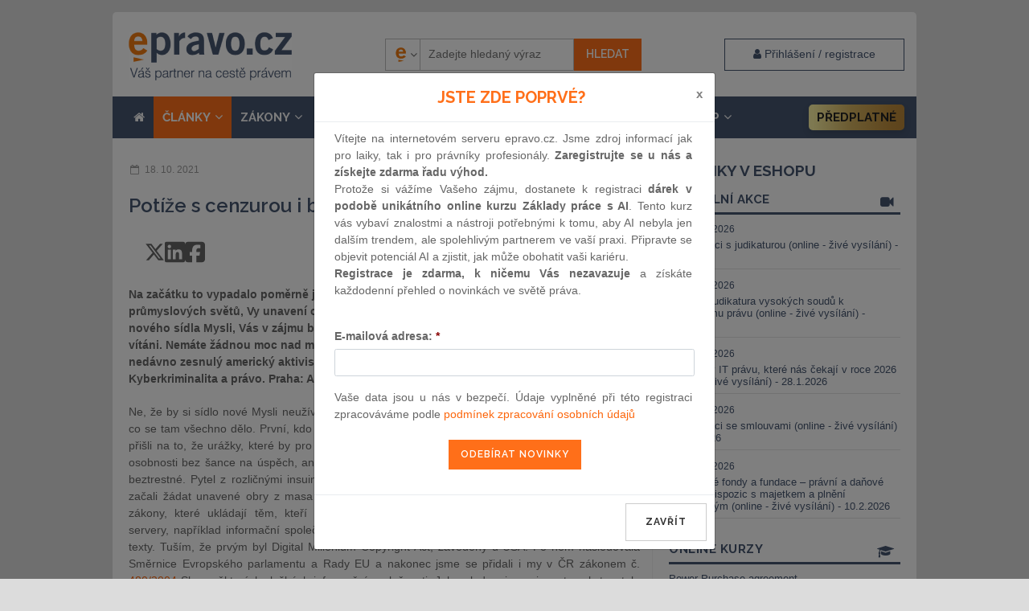

--- FILE ---
content_type: text/html; charset=UTF-8
request_url: https://www.epravo.cz/top/clanky/potize-s-cenzurou-i-bez-ni-113724.html
body_size: 24436
content:

<!DOCTYPE html>
<html xmlns="http://www.w3.org/1999/xhtml" xml:lang="cs" lang="cs">
    <head>
        <!-- Google Tag Manager -->
        
        <script>(function(w,d,s,l,i){w[l]=w[l]||[];w[l].push({'gtm.start':
            new Date().getTime(),event:'gtm.js'});var f=d.getElementsByTagName(s)[0],
                    j=d.createElement(s),dl=l!='dataLayer'?'&l='+l:'';j.async=true;j.src=
                    'https://www.googletagmanager.com/gtm.js?id='+i+dl;f.parentNode.insertBefore(j,f);
                    })(window,document,'script','dataLayer','GTM-5JLDRMZ');</script>
            
        <!-- End Google Tag Manager -->
        <meta charset="utf-8" >
        <title>Potíže s cenzurou i bez ní</title>
        <meta http-equiv="X-UA-Compatible" content="IE=edge">
                    <meta name="googlebot" content="index,follow" >
            <meta name="robots" content="index,follow" >
        
        <meta name="viewport" content="width=device-width">
                <meta name="description" content="Na začátku to vypadalo poměrně jednoduše. Jako většinou vždy a všechno. „Vy vlády průmyslových světů, Vy unavení obři z masa a oceli. Já, přicházející z Ky" >

        <meta name="twitter:card" content="summary">
        <meta name="twitter:site" content="EPRAVO.CZ">
        <meta name="twitter:title" content="Potíže s cenzurou i bez ní">

        <meta property="og:title" content="Potíže s cenzurou i bez ní">
        <meta property="og:locale" content="cs_CZ">
        <meta property="og:type" content="website">
        <meta property="og:url" content="https://www.epravo.cz/top/clanky/potize-s-cenzurou-i-bez-ni-113724.html">
        <meta property="fb:app_id" content="116120095068755">

                    <meta property="og:image" content="https://www.epravo.cz/_dataPublic/img/epravo_logo.png">
            <meta name="twitter:image" content="https://www.epravo.cz/_dataPublic/img/epravo_logo.png">
        
                    <meta property="og:description" content="Na začátku to vypadalo poměrně jednoduše. Jako většinou vždy a všechno. „Vy vlády průmyslových světů, Vy unavení obři z masa a oceli. Já, přicházející z Ky">
            <meta name="twitter:description" content="Na začátku to vypadalo poměrně jednoduše. Jako většinou vždy a všechno. „Vy vlády průmyslových světů, Vy unavení obři z masa a oceli. Já, přicházející z Ky">
        

        <meta property="og:site_name" content="EPRAVO.CZ" >

        
                <link rel="canonical" href="https://www.epravo.cz/top/clanky/potize-s-cenzurou-i-bez-ni-113724.html" >
        
		<link href="https://www.epravo.cz/_dataPublic/img/favicon.ico" type="image/png" rel="shortcut icon" >


        <script src="https://www.epravo.cz/_dataPublic/js/jquery-2.2.4.min.js" ></script>
        <script src="https://www.epravo.cz/_dataPublic/js/jquery.simplyscroll.min.js" ></script>
        <script src="https://www.epravo.cz/_dataPublic/js/gmap3.js"  ></script>
        <script src="https://www.epravo.cz/_dataPublic/js/easySlider1.7.js" ></script>
        <script src="https://www.epravo.cz/_dataPublic/js/bootstrap/bootstrap.min.js" ></script>
        <script src="https://www.epravo.cz/_dataPublic/js/jquery-ui-1.10.4.custom.min.js" ></script>
        <script src="https://www.epravo.cz/_dataPublic/js/vimeo-player.js"  ></script>

        <script src="https://www.epravo.cz/_dataPublic/js/slick/slick.min.js" ></script>

        
        <link rel="stylesheet" href="https://cdn.jsdelivr.net/gh/orestbida/cookieconsent@3.1.0/dist/cookieconsent.css">
        <script src="https://cdn.jsdelivr.net/gh/orestbida/cookieconsent@3.1.0/dist/cookieconsent.umd.js"></script>
        <script src="https://www.epravo.cz/_dataPublic/js/cookieconsent-config.js?v=11" ></script>

        <script src="https://www.epravo.cz/_dataPublic/js/jquery_action.js?v=39" ></script>

        <script src="https://www.epravo.cz/_dataPublic/assets/megamenu/megamenu.js?v=5"></script>
		<link rel="stylesheet" type="text/css" href="https://www.epravo.cz/_dataPublic/css/jquery.simplyscroll.css?v=20161209" >
        <link rel="stylesheet" type="text/css" media="print" href="https://www.epravo.cz/_dataPublic/css/print.css?v=20240328" >
		<link rel="stylesheet" type="text/css" href="https://www.epravo.cz/_dataPublic/css/jquery-ui-1.10.4.custom.css?v=20161209" >
        <link rel="stylesheet" type="text/css" href="https://www.epravo.cz/_dataPublic/css/font-awesome/css/font-awesome.min.css?v=20161209" >
        <link rel="stylesheet" type="text/css" href="https://www.epravo.cz/_dataPublic/css/bootstrap/bootstrap.min.css?v=20161209" >
        <link rel="stylesheet" type="text/css" href="https://www.epravo.cz/_dataPublic/js/slick/slick.css?v=20161209" >
        <link rel="stylesheet" type="text/css" href="https://www.epravo.cz/_dataPublic/js/slick/slick-theme.css?v=20161209" >
        <link rel="stylesheet" type="text/css" href="https://www.epravo.cz/_dataPublic/css/style.css?v=1764922620" >
         <link href="https://fonts.googleapis.com/css?family=Raleway:400,400i,600,700&subset=latin-ext" rel="stylesheet">

        <link href="https://unpkg.com/aos@2.3.1/dist/aos.css" rel="stylesheet">
        

            <!-- Global site tag (gtag.js) - Google Ads: 713632460 -->

            <script  async src="https://www.googletagmanager.com/gtag/js?id=AW-713632460"></script>
            <script async  > window.dataLayer = window.dataLayer || []; function gtag(){dataLayer.push(arguments);} gtag('js', new Date()); gtag('config', 'AW-713632460'); </script>

            <!-- Google tag (gtag.js) -->
            <script async  src="https://www.googletagmanager.com/gtag/js?id=G-5GD7THZVTV"></script>
            <script>
                window.dataLayer = window.dataLayer || [];
                function gtag(){dataLayer.push(arguments);}
                gtag('js', new Date());

                gtag('config', 'G-5GD7THZVTV');
            </script>


        

        
        
            <!-- Start Visual Website Optimizer Asynchronous Code -->
            <script async >
                var _vwo_code=(function(){
                    var account_id=128310,
                        settings_tolerance=2000,
                        library_tolerance=2500,
                        use_existing_jquery=false,
                        // DO NOT EDIT BELOW THIS LINE
                        f=false,d=document;return{use_existing_jquery:function(){return use_existing_jquery;},library_tolerance:function(){return library_tolerance;},finish:function(){if(!f){f=true;var a=d.getElementById('_vis_opt_path_hides');if(a)a.parentNode.removeChild(a);}},finished:function(){return f;},load:function(a){var b=d.createElement('script');b.src=a;b.type='text/javascript';b.innerText;b.onerror=function(){_vwo_code.finish();};d.getElementsByTagName('head')[0].appendChild(b);},init:function(){settings_timer=setTimeout('_vwo_code.finish()',settings_tolerance);this.load('//dev.visualwebsiteoptimizer.com/j.php?a='+account_id+'&u='+encodeURIComponent(d.URL)+'&r='+Math.random());var a=d.createElement('style'),b='body{opacity:0 !important;filter:alpha(opacity=0) !important;background:none !important;}',h=d.getElementsByTagName('head')[0];a.setAttribute('id','_vis_opt_path_hides');a.setAttribute('type','text/css');if(a.styleSheet)a.styleSheet.cssText=b;else a.appendChild(d.createTextNode(b));h.appendChild(a);return settings_timer;}};}());_vwo_settings_timer=_vwo_code.init();
            </script>

        


                <script src='https://www.google.com/recaptcha/api.js' async defer></script>
        
        <script src="https://challenges.cloudflare.com/turnstile/v0/api.js?onload=_turnstileCb" defer></script>

        
            <script async id="mcjs">!function(c,h,i,m,p){m=c.createElement(h),p=c.getElementsByTagName(h)[0],m.async=1,m.src=i,p.parentNode.insertBefore(m,p)}(document,"script","https://chimpstatic.com/mcjs-connected/js/users/45d55b9e60d1cf389fd028588/25c2db1d5ce4781d074f248c6.js");</script>
        

        
                
            <script type="text/javascript">
                (function(c,l,a,r,i,t,y){
                    c[a]=c[a]||function(){(c[a].q=c[a].q||[]).push(arguments)};
                    t=l.createElement(r);t.async=1;t.src="https://www.clarity.ms/tag/"+i;
                    y=l.getElementsByTagName(r)[0];y.parentNode.insertBefore(t,y);
                })(window, document, "clarity", "script", "rqkis3xd7s");
            </script>
        
            </head>
    <body id="top"
            class="                                      "
    >
    <noscript><iframe src="https://www.googletagmanager.com/ns.html?id=GTM-5JLDRMZ"
                      height="0" width="0" style="display:none;visibility:hidden"></iframe></noscript>
        <div id="layout" class="normal             menu-item-13
            twocolums                ">

                                                <div class="wrap">
                        
                                                    <div id="main-banner"><script src="https://cdn.performax.cz/px2/flexo.js?1" async></script>
      <div id="PX_28020_435550702250228"></div>
      <script>
          window.px2 = window.px2 || { conf: {},queue: [] };
          px2.queue.push(function () {
              px2.render({
                  slot: {
                      id: 28020
                  },
                  elem: "PX_28020_435550702250228"
              })
          });
      </script></div><!-- #main-banner -->
                        
                                                    <div class="container" id="header">

                                                                    <div class="row header-flex">
                                                                                    <div class="main-hp"><a id="logo" href="https://www.epravo.cz/" title="EPRAVO.CZ – Váš průvodce právem - Sbírka zákonů, judikatura, právo"><span>epravo.cz</span></a></div>
                                        


                                                                                                                                                                                                            <div id="login-box-modal" class="modal fade" tabindex="-1" role="dialog">
                                                            <div class="modal-dialog " role="document">
                                                                <div class="modal-content">
                                                                    <div class="modal-header" style="padding: 15px 30px;">
                                                                        <button type="button" class="close" data-dismiss="modal" aria-label="Close"><span aria-hidden="true">&times;</span></button>
                                                                        <h4 class="modal-title">Přihlášení / registrace</h4>
                                                                    </div>
                                                                    <div class="modal-body" style="padding: 15px 30px;">
                                                                        <p class="register-account__headline">Nemáte ještě účet? <a href="https://www.epravo.cz/registrace/" class="invert" title="Registrace nového uživatele">Zaregistrujte se</a></p><form id="login" method="post" action="/"><fieldset><div><label for="username">E-mail nebo uživatelské jméno:</label><input id="username" name="authenticatorUser" class="text" type="text"
                               value="Uživatelské jméno"
                               onfocus="if (this.value == 'Uživatelské jméno') this.value = '';"
                               onblur="if (this.value == '') this.value = 'Uživatelské jméno';" ></div><br /><div class="form-group"><label for="password">Heslo:</label><input id="password" name="authenticatorPassword" class="text" type="password" value="Heslo"
                               onfocus="if (this.value == 'Heslo') this.value = '';"
                               onblur="if (this.value == '') this.value = 'Heslo';" ></div><div class="form-group">
                            <div class="checkbox">
                                <label>
                                  <input type="checkbox" name="authenticatorLoginExpire" value="permanent"> zůstat přihlášen
                                </label>
                                <a href="https://www.epravo.cz/zapomenute-heslo/" class="invert lost-passwd__link" title="Zapomenuté heslo">Zapomenuté heslo</a>
                              </div>
                        </div></fieldset><fieldset class="submit"><div class="btns"><input class="submit" type="submit" name="authenticatorLogIn" value="Přihlásit" ><input type="hidden" name="device_fingerprint" class="deviceFingerprint"><input type="hidden" name="device_details" class="deviceDetails"><input type="hidden" name="authenticatorRedirectAfterLogin" value="https://www.epravo.cz/top/clanky/potize-s-cenzurou-i-bez-ni-113724.html/" ></div></fieldset></form><!-- #login -->
                                                                    </div>
                                                                    <div class="modal-footer">
                                                                    </div>
                                                                </div>
                                                            </div>
                                                        </div>
                                                    
                                                    <div id="search-container" class="respons-collapse collapse with-login-link text-right">
                                                        <form id="cse-search-box" class="fulltext__form" method="get" action="https://www.epravo.cz/vyhledavani/">
                                                            <input type="hidden" name="fsi" value="docs" >

                                                            <input type="hidden" name="sort" value="date:d" >


                                                            <input type="hidden" id="searchengine" name="se" value="epravo" >

                                                            <div class="search__picker">
                                                                <select class="search__picker-select">
                                                                                                                                            <option value="epravo"
                                                                                data-thumbnail="https://www.epravo.cz/_dataPublic/img/epravo-e.png"
                                                                                selected                                                                        >Epravo</option>
                                                                                                                                            <option value="google"
                                                                                data-thumbnail="https://www.epravo.cz/_dataPublic/img/google.svg"
                                                                                                                                                        >Google</option>
                                                                                                                                    </select>
                                                                <div class="search__picker-list">
                                                                    <ul class="search__picker-selected" >
                                                                        <li><img src="https://www.epravo.cz/_dataPublic/img/epravo-e.png"
                                                                                 alt=""><span class="search__picker-text"></span></li>
                                                                    </ul>
                                                                    <div class="search__picker-b">
                                                                        <ul class="search__picker-a"></ul>
                                                                    </div>
                                                                </div>
                                                                <span class="search__picker-arrow"><i class="fa fa-angle-down"></i></span>
                                                            </div>


                                                            <label for="search">Vyhledávání:</label>

                                                            <input id="search" class="text-input" name="q" type="text" value="" placeholder="Zadejte hledaný výraz" >


                                                            <input name="sa" class="btn-primary submit" type="submit" value="Hledat" >
                                                        </form>
                                                    </div>

                                        
                                                                                     <a data-toggle="modal" data-target="#login-box-modal" href="#" title="Uživatelské přihlášení" class="client-zone__btn"><i class="fa fa-user" aria-hidden="true"></i> <span class="login__label"> Přihlášení / registrace</span></a>
                                        
                                                                                    <button type="button" class="navbar-toggle collapsed" data-toggle="collapse" data-target=".respons-collapse" aria-expanded="false">
                                                <span class="sr-only">Menu</span>
                                                <span class="icon-bar"></span>
                                                <span class="icon-bar"></span>
                                                <span class="icon-bar"></span>
                                            </button>
                                                                            </div>
                                
                                                            <div id="top-menu" class="respons-collapse collapse row header-second">

                                
                                                                    <ul id="main-menu" class="top-menu mmenu menu_ul"><li class="mit"><a href="/"><i class="fa fa-home" aria-hidden="true"></i></a></li><li class="mit mm-id-13 active" data-menu-id="13"><a href="https://www.epravo.cz/top/clanky/" title="" class="articles-link">ČLÁNKY<i class="fa fa-angle-down dropdownToggle"></i></a><ul  class=" normal-sub  menu-item-13" data-parent-id="13"><li ><a href="https://www.epravo.cz/top/clanky/obcanske-pravo/" title="">občanské právo</a></li><li ><a href="https://www.epravo.cz/top/clanky/obchodni-pravo/" title="">obchodní právo</a></li><li ><a href="https://www.epravo.cz/top/clanky/insolvencni-pravo/" title="">insolvenční právo</a></li><li ><a href="https://www.epravo.cz/top/clanky/financni-pravo/" title="">finanční právo</a></li><li ><a href="https://www.epravo.cz/top/clanky/spravni-pravo/" title="">správní právo</a></li><li ><a href="https://www.epravo.cz/top/clanky/pracovni-pravo/" title="">pracovní právo</a></li><li ><a href="https://www.epravo.cz/top/clanky/trestni-pravo/" title="">trestní právo</a></li><li ><a href="https://www.epravo.cz/top/clanky/evropske-pravo/" title="">evropské právo</a></li><li ><a href="https://www.epravo.cz/top/clanky/verejne-zakazky/" title="">veřejné zakázky</a></li><li ><a href="https://www.epravo.cz/top/clanky/ostatni-pravni-obory/" title="">ostatní právní obory</a></li></ul></li><li class="mit mm-id-14 " data-menu-id="14"><a href="https://www.epravo.cz/top/zakony/sbirka-zakonu/" title="">ZÁKONY<i class="fa fa-angle-down dropdownToggle"></i></a><ul  class=" normal-sub  menu-item-14" data-parent-id="14"><li ><a href="https://www.epravo.cz/top/zakony/sbirka-zakonu/" title="">sbírka zákonů</a></li><li ><a href="https://www.epravo.cz/top/zakony/sbirka-mezinarodnich-smluv/" title="">sbírka mezinárodních smluv</a></li><li ><a href="https://eur-lex.europa.eu/homepage.html" onclick="return ! window.open ( this.href );" title="">právní předpisy EU</a></li><li ><a href="https://eur-lex.europa.eu/JOIndex.do?ihmlang=cs" onclick="return ! window.open ( this.href );" title="">úřední věstník EU</a></li></ul></li><li class="mit mm-id-15 " data-menu-id="15"><a href="https://www.epravo.cz/top/soudni-rozhodnuti/" title="">SOUDNÍ ROZHODNUTÍ<i class="fa fa-angle-down dropdownToggle"></i></a><ul  class=" normal-sub  menu-item-15" data-parent-id="15"><li ><a href="https://www.epravo.cz/top/soudni-rozhodnuti/obcanske-pravo/" title="">občanské právo</a></li><li ><a href="https://www.epravo.cz/top/soudni-rozhodnuti/obchodni-pravo/" title="">obchodní právo</a></li><li ><a href="https://www.epravo.cz/top/soudni-rozhodnuti/spravni-pravo/" title="">správní právo</a></li><li ><a href="https://www.epravo.cz/top/soudni-rozhodnuti/pracovni-pravo/" title="">pracovní právo</a></li><li ><a href="https://www.epravo.cz/top/soudni-rozhodnuti/trestni-pravo/" title="">trestní právo</a></li><li ><a href="https://www.epravo.cz/top/soudni-rozhodnuti/ostatni-pravni-obory/" title="">ostatní právní obory</a></li></ul></li><li class="mit mm-id-141 " data-menu-id="141"><a href="https://www.epravo.cz/top/aktualne/10-otazek/" title="">AKTUÁLNĚ<i class="fa fa-angle-down dropdownToggle"></i></a><ul  class=" normal-sub  menu-item-141" data-parent-id="141"><li ><a href="https://www.epravo.cz/top/aktualne/10-otazek/" title="">10 otázek</a></li><li ><a href="https://www.epravo.cz/top/aktualne/tiskove-zpravy/" title="">tiskové zprávy</a></li><li ><a href="https://www.epravo.cz/top/aktualne/vzdelavaci_akce/" title="">vzdělávací akce</a></li><li ><a href="https://www.epravo.cz/top/aktualne/komercni_sdeleni/" title="">komerční sdělení</a></li><li ><a href="https://www.epravo.cz/top/aktualne/ostatni/" title="">ostatní</a></li><li ><a href="https://www.epravo.cz/top/aktualne/rekodifikace_TR/" title="">rekodifikace TŘ</a></li></ul></li><li class="mit mm-id-18  " data-menu-id="18"><a href="https://www.epravo.cz/advokatni-rejstrik/" title="" class="advokatni-rekjstrik__link">Rejstřík</a></li><li class="mit mm-id-175 has-megamenu " data-menu-id="175"><a href="https://www.epravo.cz/eshop/" title="" class="eshop-link"><i class="fa fa-shopping-cart" aria-hidden="true"></i> E-shop<i class="fa fa-angle-down dropdownToggle"></i></a><ul  class=" normal-sub  menu-item-189" data-parent-id="175"><li ><a href="https://www.epravo.cz/eshop/produkty/online-kurzy/" title="">Online kurzy</a></li><li ><a href="https://www.epravo.cz/eshop/produkty/online-konference/" title="">Online konference</a></li><li ><a href="https://www.epravo.cz/eshop/produkty/zaznamy-konferenci/" title="">Záznamy konferencí</a></li><li ><a href="https://www.epravo.cz/eshop/eshop/epravo-cz-premium-973.html" title="">EPRAVO.CZ Premium</a></li><li ><a href="https://www.epravo.cz/eshop/produkty/konference/" title="">Konference</a></li><li ><a href="https://www.epravo.cz/eshop/monitoring-judikatury-86.html" title="">Monitoring judikatury</a></li><li ><a href="https://www.epravo.cz/eshop/produkty/publikace/" title="">Publikace a služby</a></li><li ><a href="https://www.epravo.cz/eshop/produkty/spolecenske-akce/" title="">Společenské akce</a></li><li ><a href="https://www.epravo.cz/eshop/advokatni-rejstrik-337.html" title="">Advokátní rejstřík</a></li><li ><a href="https://www.epravo.cz/eshop/produkty/partnersky-program/" title="">Partnerský program</a></li></ul></li><li class="mit  epravo-premium__li" data-menu-id="238"><a href="https://www.epravo.cz/eshop/eshop/epravo-cz-premium-973.html" title="" class="epravo-premium__link">Předplatné</a></li></ul>
                                    
                                
                            </div>
                                                            
                                                                                </div>
                        
                        <div class="container " id="page" >
                                                        <div class="col-xs-12 col-md-8" id="left">
    
                    
                <div class="article article-detail "><div ><div class="row article-miniheader"><div class="col-sm-6 datum" ><span>18. 10. 2021</span></div><div class="col-sm-6 text-sm-right"><span class="article-documentid">ID: 113724</span><span class="article-disclaimer" title="Vezměte, prosíme, na vědomí, že text článku odpovídá platné právní úpravě ke dni publikace." data-toggle="tooltip" data-placement="bottom">upozornění pro uživatele</span></div></div><h1>Potíže s cenzurou i bez ní</h1><div class="article__shareBtns-cov"><div class="article__shareBtns"><a  title="Sdílet na síti X"  href="https://twitter.com/share?url=https://www.epravo.cz/top/clanky/potize-s-cenzurou-i-bez-ni-113724.html&text=Potíže s cenzurou i bez ní" target="_blank" rel="noopener noreferrer"><svg xmlns="http://www.w3.org/2000/svg" viewBox="0 0 512 512"><path fill="#666666" d="M389.2 48h70.6L305.6 224.2 487 464H345L233.7 318.6 106.5 464H35.8L200.7 275.5 26.8 48H172.4L272.9 180.9 389.2 48zM364.4 421.8h39.1L151.1 88h-42L364.4 421.8z"/></svg></a><a title="Sdílet na LinkedIn" href="https://www.linkedin.com/sharing/share-offsite/?url=https://www.epravo.cz/top/clanky/potize-s-cenzurou-i-bez-ni-113724.html" target="_blank" rel="noopener noreferrer"><svg xmlns="http://www.w3.org/2000/svg" viewBox="0 0 448 512"><path  fill="#666666" d="M416 32H31.9C14.3 32 0 46.5 0 64.3v383.4C0 465.5 14.3 480 31.9 480H416c17.6 0 32-14.5 32-32.3V64.3c0-17.8-14.4-32.3-32-32.3zM135.4 416H69V202.2h66.5V416zm-33.2-243c-21.3 0-38.5-17.3-38.5-38.5S80.9 96 102.2 96c21.2 0 38.5 17.3 38.5 38.5 0 21.3-17.2 38.5-38.5 38.5zm282.1 243h-66.4V312c0-24.8-.5-56.7-34.5-56.7-34.6 0-39.9 27-39.9 54.9V416h-66.4V202.2h63.7v29.2h.9c8.9-16.8 30.6-34.5 62.9-34.5 67.2 0 79.7 44.3 79.7 101.9V416z"/></svg></a><a title="Sdílet na Facebooku" href="https://www.facebook.com/sharer/sharer.php?u=https://www.epravo.cz/top/clanky/potize-s-cenzurou-i-bez-ni-113724.html" target="_blank" rel="noopener noreferrer"><svg xmlns="http://www.w3.org/2000/svg" viewBox="0 0 448 512"><path  fill="#666666" d="M64 32C28.7 32 0 60.7 0 96V416c0 35.3 28.7 64 64 64h98.2V334.2H109.4V256h52.8V222.3c0-87.1 39.4-127.5 125-127.5c16.2 0 44.2 3.2 55.7 6.4V172c-6-.6-16.5-1-29.6-1c-42 0-58.2 15.9-58.2 57.2V256h83.6l-14.4 78.2H255V480H384c35.3 0 64-28.7 64-64V96c0-35.3-28.7-64-64-64H64z"/></svg></a></div><div class="article__shareBtns"><a title="Stáhnout PDF" href="https://www.epravo.cz/top/clanky/potize-s-cenzurou-i-bez-ni-113724.html?pdf=1" rel="nofollow" download><svg xmlns="http://www.w3.org/2000/svg" viewBox="0 0 512 512"><path  fill="#666666"  d="M64 464l48 0 0 48-48 0c-35.3 0-64-28.7-64-64L0 64C0 28.7 28.7 0 64 0L229.5 0c17 0 33.3 6.7 45.3 18.7l90.5 90.5c12 12 18.7 28.3 18.7 45.3L384 304l-48 0 0-144-80 0c-17.7 0-32-14.3-32-32l0-80L64 48c-8.8 0-16 7.2-16 16l0 384c0 8.8 7.2 16 16 16zM176 352l32 0c30.9 0 56 25.1 56 56s-25.1 56-56 56l-16 0 0 32c0 8.8-7.2 16-16 16s-16-7.2-16-16l0-48 0-80c0-8.8 7.2-16 16-16zm32 80c13.3 0 24-10.7 24-24s-10.7-24-24-24l-16 0 0 48 16 0zm96-80l32 0c26.5 0 48 21.5 48 48l0 64c0 26.5-21.5 48-48 48l-32 0c-8.8 0-16-7.2-16-16l0-128c0-8.8 7.2-16 16-16zm32 128c8.8 0 16-7.2 16-16l0-64c0-8.8-7.2-16-16-16l-16 0 0 96 16 0zm80-112c0-8.8 7.2-16 16-16l48 0c8.8 0 16 7.2 16 16s-7.2 16-16 16l-32 0 0 32 32 0c8.8 0 16 7.2 16 16s-7.2 16-16 16l-32 0 0 48c0 8.8-7.2 16-16 16s-16-7.2-16-16l0-64 0-64z"/></svg></a><a  title="Vytisknout článek"  href="javascript:window.print();" ><svg xmlns="http://www.w3.org/2000/svg" viewBox="0 0 512 512"><path  fill="#666666"  d="M128 0C92.7 0 64 28.7 64 64l0 96 64 0 0-96 226.7 0L384 93.3l0 66.7 64 0 0-66.7c0-17-6.7-33.3-18.7-45.3L400 18.7C388 6.7 371.7 0 354.7 0L128 0zM384 352l0 32 0 64-256 0 0-64 0-16 0-16 256 0zm64 32l32 0c17.7 0 32-14.3 32-32l0-96c0-35.3-28.7-64-64-64L64 192c-35.3 0-64 28.7-64 64l0 96c0 17.7 14.3 32 32 32l32 0 0 64c0 35.3 28.7 64 64 64l256 0c35.3 0 64-28.7 64-64l0-64zM432 248a24 24 0 1 1 0 48 24 24 0 1 1 0-48z"/></svg></a><a title="Poslat e-mailem" href="mailto:?subject=Potíže s cenzurou i bez ní&body=https://www.epravo.cz/top/clanky/potize-s-cenzurou-i-bez-ni-113724.html" rel="nofollow"><svg xmlns="http://www.w3.org/2000/svg" viewBox="0 0 512 512"><path  fill="#666666"  d="M48 64C21.5 64 0 85.5 0 112c0 15.1 7.1 29.3 19.2 38.4L236.8 313.6c11.4 8.5 27 8.5 38.4 0L492.8 150.4c12.1-9.1 19.2-23.3 19.2-38.4c0-26.5-21.5-48-48-48L48 64zM0 176L0 384c0 35.3 28.7 64 64 64l384 0c35.3 0 64-28.7 64-64l0-208L294.4 339.2c-22.8 17.1-54 17.1-76.8 0L0 176z"/></svg></a></div></div><p class="DocumentAnnotation">Na začátku to vypadalo poměrně jednoduše. Jako většinou vždy a všechno. „Vy vlády průmyslových světů, Vy unavení obři z masa a oceli. Já, přicházející z Kyberprostoru, nového sídla Mysli, Vás v zájmu budoucnosti vyzývám: Nechte nás být! Nejste mezi námi vítáni. Nemáte žádnou moc nad místy, kde přebýváme.“ Tolik před dávnými lety J. P. Barlow, nedávno zesnulý americký aktivista na téma internetu. (Citováno z Gřivna, Polčák: Kyberkriminalita a právo. Praha: Auditorium 2008). </p><div class="clear"></div><div id="WYSIWYGContentBody"><p style="margin-bottom: 11px; text-align: justify;"><span style="line-height:107%">Ne, že by si sídlo nové Mysli neužívaly i vlády průmyslových světů, ale dlouho se nepletly do toho, co se tam všechno dělo. První, kdo objevili výhody nového sídla Mysli, byli rozliční idioti, kteří záhy přišli na to, že urážky, které by pro ně v jakémkoliv jiném prostředí znamenaly žalobu na ochranu osobnosti bez šance na úspěch, anebo alespoň vyražené přední zuby, jsou v Kyberprostoru zcela beztrestné. Pytel z rozličnými insuinacemi se roztrhl a byli to sami obyvatelé Kyberprostoru, kteří začali žádat unavené obry z masa a oceli, aby s tím něco udělali. Pročež se svět začal hemžit zákony, které ukládají těm, kteří dnes provozují prostřednictvím internetu rozličné informační servery, například informační společnosti či poskytovatelé hostingových služeb, mazat nezákonné texty. Tuším, že prvým byl Digital Millenium Copyright Act, zavedený u USA. Po něm následovala Směrnice Evropského parlamentu a Rady EU a nakonec jsme se přidali i my v ČR zákonem č. <a href="https://www.epravo.cz/top/zakony/sbirka-zakonu/zakon-ze-dne-29-cervence-2004-o-nekterych-sluzbach-informacni-spolecnosti-a-o-zmene-nekterych-zakonu-zakon-o-nekterych-sluzbach-informacni-spolecnosti-5385.html" target="_blank">480/2004</a> Sb. o některých službách informační společnosti. Jeho plodem je povinnost poskytovatele služeb informační společnosti odstranit nebo znepřístupnit informace u něj uložené, dozví-li se (prokazatelně) o jejich protiprávní povaze. Samozřejmě se to všechno nějak týká i provozovatelů sociálních sítí jako jsou Facebook a jemu podobné. Na těchhle sociálních pavlačích se ale začalo uklízet už dříve. Lze tušit, že to souvisí s dalším fenoménem doby, jímž je požadavek na poltickou korektnost, vymáhaný s čím dál tím větší intenzitou bez ohledu na absenci jakékoliv, i jen přibližné definice toho, co by asi tak ta korektnost měla být. Skoro každý ví, že obvinit někoho z prznění školaček nebo vykrádání kostelních kasiček je protiprávní, nyní už i na netu. Ovšem co když někdo zmíní třeba černou díru? Sto let nikomu nevadila a teď je to, alespoň podle zpráv o tom, co vyvádějí na Cornellově univerzitě v rámci kurzu astronomie, rasistický výraz. Nebo co když někdo napíše, že černým klukům fakt ty penalty ve finále MS Evropy moc nešly? Případně, nedej příroda, že zadržení pachatelé trestných činů by jistě neměli být úředně likvidováni rovnou na ulici, ale stavět jim pomníky nebo klekat na začátku každého fotbalového mače je blbost. Smí se to nebo nesmí? Je to protizákonné, když to někoho pohoršuje? Pro provozovatele sociální sítě je jednodušší problematický text smazat. Podobně jako text, který škodí obchodním či jiným záměrům majitele sítě.</span></p>

<div><script src="https://unpkg.com/aos@2.3.1/dist/aos.js"></script><script>
  AOS.init();
</script><div data-aos="fade-in" data-aos-delay="100"
data-aos-offset="10"
    data-aos-duration="1200"
    data-aos-easing="ease-in-out"
    data-aos-mirror="true"
    data-aos-once="false"><div class="banner article-banner"><div class="col-xs-12 htmlBanner-close"><span class="pull-left reklama-text">Reklama</span>  <span class="pull-right"><i class="fa fa-times article-banner-close" aria-hidden="true" ></i></span></div><div class="col-xs-12 align-self-center"><strong class="title-h2">Nemáte ještě registraci na epravo.cz?</strong><div class="detail-data-cov"><p>Registrujte se, získejte řadu výhod a jako dárek Vám zašleme aktuální online kurz na využití umělé inteligence v praxi.</p></div><div class="text-center"><a class="btn-primary btn-buy text-center"  href="https://www.epravo.cz/registrace/">REGISTROVAT ZDE</a></div></div><div class="clearfix"></div></div></div></div><p style="margin-bottom:11px"><span style="line-height:107%">Jenže s počtem elektronicky sdělovaných mouder, která byla zahubena deletováním jakož i odpojených autorů narůstá povyk, posléze prezentovaný jako odpor proti cenzuře. Nemám exaktní údaje, jen subjektivní pocit, že nejvíc řvou ti, kteří se domnívají, že ode dne, kdy si Gutenberg vytiskl Bibli až do okamžiku jejich posléze zmařeného vstupu na sociální síť se děly jen samé informační banality. V každém případě nastala situace, která je pro mne setrvalým zdrojem zábavy a veselí. Jedni tvrdí, že vymazáním jejich textu bylo zasaženo právo na svobodu slova, tedy jde o cenzuru, druzí, že vymazali jen to, co podle práva jakož i zásad politické korektnosti mazat musí. Případně, že si mohou vymazat co chtějí, protože síť je prostě jejich vlastnictví.</span></p>

<p style="margin-bottom:11px"><span style="line-height:107%">Co bude dál, nelze spolehlivě predikovat. Jisto je, že se maže a mazat bude. Celé to vypadá na rozsáhlý spor s řadou interesantních právních aspektů.</span></p>

<p style="margin-bottom:11px"><span style="line-height:107%">Z Bruselu se ozývají hlasy, z nichž lze soudit, že se něco chystá. Konkrétně náhrada za směrnici 200/13 ES. Na Hlídacím psu (21. 1. 2021) se o tom zmínil europoslanec Kolaja. Prý by o právu smazat sporný příspěvek měly rozhodnout soudy. Na otázku, zda to nebude trvat příliš dlouho, než se to vysoudí, odpověděl něco, co se nedá necitovat: „Uživatel nahlásí nelegální obsah. Tato informace se dostane k sociální síti a ta ji automaticky přepošle soudní autoritě v daném státě. V rámci soudu samozřejmě musí rozhodnout člověk. Ve chvíli, kdy dojde k rozhodnutí, se informace ze soudu zašle zpět na platformu, což může být zase prováděno digitální formou v reálném čase.“ Asi nemusím dodávat, že politická strana citovaného pána má na vlajce prázdnou lebku.</span></p>

<div><div data-aos="fade-in" data-aos-delay="100"
data-aos-offset="10"
    data-aos-duration="1200"
    data-aos-easing="ease-in-out"
    data-aos-mirror="true"
    data-aos-once="false"><div class="banner article-banner" id="article-banner-dynamic" ><div class="col-xs-12 htmlBanner-close"><span class="pull-left reklama-text">Reklama</span>  <span class="pull-right"><i class="fa fa-times article-banner-close" aria-hidden="true" ></i></span></div><div class="col-xs-12 col-sm-5"><a href="https://www.epravo.cz/eshop/ai-pro-praci-s-judikaturou-online-zive-vysilani-21-1-2026-1446.html?utm_source=article&utm_medium=htmlbanner&utm_campaign=banner-dynamic"><img src="https://www.epravo.cz/imagePreview.php?filename=_dataPublic%2Fproducts%2F.%2Fa7a2e123caf998f23ebc503c4b751cdb%2FNEW_ONLINE+-+21_01_2026_new.png&maxwidth=320&maxheight=230" alt="AI pro práci s judikaturou (online - živé vysílání) - 21.1.2026"  ></a></div><div class="col-xs-12 col-sm-7 banner-text align-self-center"><a href="https://www.epravo.cz/eshop/ai-pro-praci-s-judikaturou-online-zive-vysilani-21-1-2026-1446.html?utm_source=article&utm_medium=htmlbanner&utm_campaign=banner-dynamic"><strong class="title">AI pro práci s judikaturou (online - živé vysílání) - 21.1.2026</strong></a><br /><div class="detail-data-cov"><span class="termin"><i class="fa fa-calendar" aria-hidden="true"></i> 21.1.2026 13:00</span><span class="price">3 975  Kč s DPH<br ><small>3 285  Kč bez DPH</small></span></div><p class="text-center"><a class="btn-buy text-center"  href="https://www.epravo.cz/eshop/ai-pro-praci-s-judikaturou-online-zive-vysilani-21-1-2026-1446.html?utm_source=article&utm_medium=htmlbanner&utm_campaign=banner-dynamic">Koupit <i class="fa fa-shopping-cart" aria-hidden="true"></i></a></p></div><div class="clearfix"></div></div></div></div><p style="margin-bottom:11px"><span style="line-height:107%">Ve hře je i varianta certifikovaných autorit. U nás je zatím problém řešen dle hesla: „Když se mi něco nelíbí, je to trestný čin“. Návrh novely trestního zákoníku prošel ve Sněmovně prvým čtením, ale moc šance na úspěch mu nedávám. Každý, kdo něco ví o subsidiaritě trestní odpovědnosti, tuší proč. Ale i kdybychom zůstali u trestního práva, kritérium pro posouzení, co by mělo být spácháním trestného činu porušování svobody projevu (viz Sněmovní tisk 384) je tak vágní, že bude-li novela schválena, budou se radovat jen obhájci. Ostatně vypadá to, že v novém sídle Mysli budou hospodařit především právníci. A tak to také má být!</span></p>

<p style="margin-bottom:11px"><span style="line-height:107%"><strong>JUDr. Tomáš Sokol</strong>,<br>
advokát, Advokátní kancelář Brož &amp; Sokol &amp; Novák s. r. o.,<br>
místopředseda představenstva České advokátní komory</span></p>
</div><p class="copy_text"><br>&copy; EPRAVO.CZ &ndash; Sbírka zákonů, judikatura, právo | <a href="https://www.epravo.cz/">www.epravo.cz</a></p><br /><div class="row article-footer"><div class="col-xs-12 col-sm-9 autor"><span>JUDr. Tomáš Sokol (Brož &amp; Sokol &amp; Novák)</span></div><div class="col-xs-12 col-sm-3 datum"><span>18. 10. 2021</span></div><div id="sendMail" class="article-sendMailForm hide col-xs-12"><h2 class="article-sendMailForm__title">Poslat článek emailem</h2><form id="articleSend2Email" action="" method="post" id="article-send-mail" class="clearfix">
			<div class="form-group col-sm-4">
				<label for="frm-sendMailTo">Email příjemce:*</label>
				<input id="frm-sendMailTo" class="form-control" type="text" name="sendMailTo" value="">
			</div>
			<div class="form-group col-sm-4">
				<label for="frm-sendMailName">Vaše jméno:*</label>
				<input id="frm-sendMailName" class="form-control" type="text" name="sendMailName" value="">
			</div>
			<div class="form-group col-sm-4">
				<label for="frm-sendMailFrom">Email odesilatele:*</label>
				<input id="frm-sendMailFrom" class="form-control" type="text" name="sendMailFrom" value="">
			</div>
			<div class="form-group">
				<div class="col-sm-6">*) povinné položky</div>
				<div class="col-sm-6 text-right">
                    <input type="hidden" name="sendMailSubmit" value="1" />
					<input type="submit" class="g-recaptcha" data-sitekey="6LcIDlwUAAAAAE-bm_ngb4wj7Zzkgh6qBfWefL8N" name="sendMailSubmitBtn" data-callback="onSubmit" value="Odeslat">
				</div>
			</div>
			</form>
			 <script>
       function onSubmit(token) {
         document.getElementById("articleSend2Email").submit();
       }
     </script>
			</div><br /></div></div><div class="article__contact-form-text">Pokud jste v článku zaznamenali chybu nebo překlep, dejte nám, prosím, vědět prostřednictvím <a href="#" data-toggle="modal" data-target="#document-contact-form">kontaktního formuláře</a>. Děkujeme!</div>

<div class="modal fade" id="document-contact-form" tabindex="-1" role="dialog"
     aria-labelledby="document-contact-formLabel" aria-hidden="true" style="z-index: 6000;">
    <div class="modal-dialog modal-lg">
        <div class="modal-content dcf-modal">
            <div class="modal-header ">
                <h2 class="modal-title text-center" >Napište nám</h2>
                <button type="button" class="close" data-dismiss="modal" aria-hidden="true">x</button>
            </div>
            <div class="modal-body ">

                <form id="document-contact-formForm" action="/" class="eshopForm" validate>
                    <div class="form-group">
                        <h4>Předem Vám děkujeme za vaše ohlasy, podněty a připomínky.</h4>
                        <p class="required__info-text">Položky označené hvězdičkou jsou povinné.</p>
                    </div>

                    <div id="mnr-responses" class="clear">
                        <div class="response alert alert-danger text-danger" id="dcf-error-response" style="display:none"></div>
                        <div class="response alert alert-success text-success" id="dcf-success-response" style="display:none"></div>
                    </div>

                    <div class="form-group row success-hide">
                        <div class="col-sm-4">
                            <label class="control-label required" for="dcf-type">Čeho se vaše zpráva týká?</label>
                            <select name="cf-type" id="cf-type" class="form-control" required>
                                <option value="">Veberte prosím</option>
                                <option value="dcftype1">Chci nahlásit pravopisnou nebo gramatickou chybu</option>
                                <option value="dcftype2">Chci nahlásit obsahovou chybu</option>
                                <option value="dcftype3">Chci nahlásit technickou chybu</option>
                                <option value="dcftype4">Chci nahlásit problém s reklamou</option>
                                <option value="dcftype5">Mám podnět pro obsah zpravodajství</option>
                                <option value="dcftype6">Mám podnět pro zlepšení webu</option>
                                <option value="dcftype7">Jiné</option>
                            </select>
                        </div>
                        <div class="col-sm-4">
                            <label class="control-label required" for="dcf-name">Jméno a příjmení</label>
                            <input type="text" value="" name="dcf-name" class="required form-control" id="dcf-name" required>
                        </div>
                        <div class="col-sm-4">
                            <label class="control-label required" for="dcf-email">E-mail</label>
                            <input type="email" value="" name="dcf-email" class="required form-control" id="dcf-email" required>
                        </div>
                    </div>
                    <div class="form-group row success-hide">
                        <div class="col-xs-12">
                            <label class="control-label" for="dcf-text">Napište svůj vzkaz nebo zprávu</label>
                            <textarea class="form-control" name="dcf-text" id="dcf-text" rows="5"></textarea>
                        </div>
                    </div>
                    <div class="form-group success-hide">
                        <p>
                            Vyplněním a odesláním formuláře beru na vědomí, že dochází ke sbírání a zpracování osobních údajů za účelem zodpovězení mého dotazu.
                            Více informací o zásadách ochrany osobních údajů naleznete <a href="/ostatni/ochrana-osobnich-udaju-gdpr/" target="_blank">ZDE</a>
                        </p>
                        <br />
                        <p><em>Děkujeme za vaše ohlasy, podněty a připomínky.</em></p>
                    </div>
                    <div class="form-group remove-bottom text-center success-hide">
                        <input type="hidden" name="dcf-document_url" value="https://www.epravo.cz/top/clanky/potize-s-cenzurou-i-bez-ni-113724.html" />
                        <input type="hidden" name="dcf-document_name" value="Potíže s cenzurou i bez ní" />

                        <!-- Cloudflare Turnstile widget -->
                        <div class="turnstile-wrap" style="margin:15px 0;">
                            <div class="cf-turnstile" data-sitekey="0x4AAAAAABgtzTOc2pq34FUA" data-theme="light" data-callback="dcfTurnstileCallback" data-expired-callback="dcfTurnstileExpired"></div>
                            <input type="hidden" id="dcf-turnstile-response" name="cf-turnstile-response" value="" />
                        </div>

                        <input type="submit" value="Odeslat" name="dcfSend" id="dcfSend" class="btn btn-succes "/>
                    </div>

                    <div style="position: absolute; left: -5000px;"><input type="text" name="ep_9e279011b21a23e1aed5e4868_cca4394dcf" value="" /></div>


                    <div class="clearfix"></div>
                    <br />
                </form>


            </div>
            <div class="modal-footer remove-top">
                <button type="button" class="btn btn-default" data-dismiss="modal">zavřít</button>
            </div>
        </div>
    </div>
</div>


<script src="https://challenges.cloudflare.com/turnstile/v0/api.js" async defer></script>
<script>
    (function(){
        // callback executed when Turnstile returns a token
        window.dcfTurnstileCallback = function(token){
            var el = document.getElementById('dcf-turnstile-response');
            if(el) el.value = token;
            // hide any previous error
            var err = document.getElementById('dcf-error-response');
            if(err) err.style.display = 'none';
        };

        // callback executed when Turnstile token expires
        window.dcfTurnstileExpired = function(){
            var el = document.getElementById('dcf-turnstile-response');
            if(el) el.value = '';
        };

        // form submit validation
        document.addEventListener('DOMContentLoaded', function(){
            var form = document.getElementById('document-contact-formForm');
            if(!form) return;

            form.addEventListener('submit', function(e){
                var tokenEl = document.getElementById('dcf-turnstile-response');
                var token = tokenEl ? tokenEl.value : '';
                if(!token){
                    e.preventDefault();
                    var err = document.getElementById('dcf-error-response');
                    if(err){
                        err.innerText = 'Prosím potvrďte, že nejste robot (ověření Turnstile).';
                        err.style.display = 'block';
                    } else {
                        alert('Prosím potvrďte, že nejste robot (ověření Turnstile).');
                    }
                    // scroll to form / focus widget if possible
                    var widget = document.querySelector('.turnstile-wrap');
                    if(widget) widget.scrollIntoView({behavior: 'smooth', block: 'center'});
                    return false;
                }
                // allow submit; server should verify token using CLOUDFLARE_SECRET_KEY and CLOUDFLARE_VERIFY_URL
            });
        });
    })();
</script>

</div><div class="box linkbox articles-related"><h2>Další články:</h2><ul class="menu-v"><li><a href="https://www.epravo.cz/top/clanky/deal-monitor-118757.html" title="DEAL MONITOR">DEAL MONITOR</a></li><li><a href="https://www.epravo.cz/top/clanky/deal-monitor-118756.html" title="DEAL MONITOR">DEAL MONITOR</a></li><li><a href="https://www.epravo.cz/top/clanky/fotbalovi-agenti-vs-fifa-ve-svetle-stanoviska-generalniho-advokata-soudniho-dvora-evropske-unie-120175.html" title="Fotbaloví agenti vs. FIFA ve světle stanoviska generálního advokáta Soudního dvora Evropské unie">Fotbaloví agenti vs. FIFA ve světle stanoviska generálního advokáta Soudního dvora Evropské unie</a></li><li><a href="https://www.epravo.cz/top/clanky/lichevni-smlouva-ve-svetle-usneseni-nejvyssiho-soudu-ze-dne-3-6-2025-sp-zn-28-cdo-23782024-120174.html" title="Lichevní smlouva ve světle usnesení Nejvyššího soudu ze dne 3. 6. 2025, sp. zn. 28 Cdo 2378/2024 ">Lichevní smlouva ve světle usnesení Nejvyššího soudu ze dne 3. 6. 2025, sp. zn. 28 Cdo 2378/2024 </a></li><li><a href="https://www.epravo.cz/top/clanky/deal-monitor-118755.html" title="DEAL MONITOR">DEAL MONITOR</a></li><li><a href="https://www.epravo.cz/top/clanky/reakce-na-clanek-komentar-smutna-realita-vymazu-exekutorskeho-zastavniho-prava-z-katastru-nemovitosti-120176.html" title="Reakce na článek: Komentář – smutná realita výmazů exekutorského zástavního práva z katastru nemovitostí">Reakce na článek: Komentář – smutná realita výmazů exekutorského zástavního práva z katastru nemovitostí</a></li><li><a href="https://www.epravo.cz/top/clanky/povinnost-zajisteni-gramotnosti-dle-ai-aktu-a-jeji-naplnovani-v-praxi-120133.html" title="Povinnost zajištění gramotnosti dle AI Aktu a její naplňování v praxi">Povinnost zajištění gramotnosti dle AI Aktu a její naplňování v praxi</a></li><li><a href="https://www.epravo.cz/top/clanky/deal-monitor-118754.html" title="DEAL MONITOR">DEAL MONITOR</a></li><li><a href="https://www.epravo.cz/top/clanky/blizi-se-konference-next-gen-law-forum-2025-120038.html" title="Blíží se konference Next Gen Law Forum 2025

">Blíží se konference Next Gen Law Forum 2025

</a></li><li><a href="https://www.epravo.cz/top/clanky/vyhoreni-z-jine-perspektivy-119998.html" title="Vyhoření. Z jiné perspektivy


">Vyhoření. Z jiné perspektivy


</a></li><li><a href="https://www.epravo.cz/top/clanky/deal-monitor-118753.html" title="DEAL MONITOR">DEAL MONITOR</a></li></ul></div>
		
					<div class="banner banner__ads  hidden-xs"><script src="https://cdn.performax.cz/px2/flexo.js?1" async></script>
      <div id="PX_31043_954664935931753"></div>
      <script>
          window.px2 = window.px2 || { conf: {},queue: [] };
          px2.queue.push(function () {
              px2.render({
                  slot: {
                      id: 31043
                  },
                  elem: "PX_31043_954664935931753"
              })
          });
      </script></div>
		    
	
    <script>
        $(document).ready(function(){
            $("#partneri-list").on('init', function() {
                $("#partneri-list").show();
            });
            $("#partneri-list").slick({
                infinite: true,
                autoplay: true,
                autoplaySpeed: 2000,
                slidesToShow: 3,
                slidesToScroll: 3,
                responsive: [
                    {
                        breakpoint: 600,
                        settings: {
                            slidesToShow: 2,
                            slidesToScroll: 2
                        }
                    },
                    {
                        breakpoint: 480,
                        settings: {
                            slidesToShow: 1,
                            slidesToScroll: 1
                        }
                    }
                ],
            });
        });
    </script>

</div><!-- #left -->
                            
                            <!--googleoff: index-->
                                                            <div class="col-xs-12 col-md-4" id="right">
                                                                            <div class="box linkbox">
                                            <h2>Novinky v eshopu</h2>
                                            <div class="row content">
                                                <div class="col-xs-12 col-sm-6 col-md-12"><h3><a href="/eshop/produkty/online-konference/" title="Online konference">
                    <i class="fa fa-video-camera" aria-hidden="true"></i>
                    Aktuální akce
                    </a></h3>
                  <ul class="menu-v" ><li ><a title="AI pro práci s judikaturou (online - živé vysílání) - 21.1.2026" href="https://www.epravo.cz/eshop/ai-pro-praci-s-judikaturou-online-zive-vysilani-21-1-2026-1446.html" ><span class="datum-konference" >21.01.2026</span>AI pro práci s judikaturou (online - živé vysílání) - 21.1.2026</a></li><li ><a title="Vybraná judikatura vysokých soudů k zástavnímu právu (online - živé vysílání) - 23.1.2026" href="https://www.epravo.cz/eshop/vybrana-judikatura-vysokych-soudu-k-zastavnimu-pravu-online-zive-vysilani-23-1-2026-1367.html" ><span class="datum-konference" >23.01.2026</span>Vybraná judikatura vysokých soudů k zástavnímu právu (online - živé vysílání) - 23.1.2026</a></li><li ><a title="Novinky v IT právu, které nás čekají v roce 2026 (online - živé vysílání) - 28.1.2026" href="https://www.epravo.cz/eshop/novinky-v-it-pravu-ktere-nas-cekaji-v-roce-2026-online-zive-vysilani-28-1-2026-1451.html" ><span class="datum-konference" >28.01.2026</span>Novinky v IT právu, které nás čekají v roce 2026 (online - živé vysílání) - 28.1.2026</a></li><li ><a title="AI pro práci se smlouvami (online - živé vysílání) - 28.1.2026" href="https://www.epravo.cz/eshop/ai-pro-praci-se-smlouvami-online-zive-vysilani-28-1-2026-1447.html" ><span class="datum-konference" >28.01.2026</span>AI pro práci se smlouvami (online - živé vysílání) - 28.1.2026</a></li><li ><a title="Svěřenské fondy a fundace – právní a daňové aspekty dispozic s majetkem a plnění obmyšleným (online - živé vysílání) - 10.2.2026" href="https://www.epravo.cz/eshop/sverenske-fondy-a-fundace-pravni-a-danove-aspekty-dispozic-s-majetkem-a-plneni-obmyslenym-online-zive-vysilani-10-2-2026-1443.html" ><span class="datum-konference" >10.02.2026</span>Svěřenské fondy a fundace – právní a daňové aspekty dispozic s majetkem a plnění obmyšleným (online - živé vysílání) - 10.2.2026</a></li></ul></div><div class="col-xs-12 col-sm-6 col-md-12"><h3><a href="/eshop/produkty/online-kurzy/" title="Online kurzy">
                    <i class="fa fa-graduation-cap fa-fw" aria-hidden="true"></i>
                    Online kurzy
                    </a></h3><ul class="menu-v"><li ><a title="Power Purchase agreement" href="https://www.epravo.cz/eshop/power-purchase-agreement-1444.html" >Power Purchase agreement</a></li><li ><a title="Exekutorské zástavní právo" href="https://www.epravo.cz/eshop/exekutorske-zastavni-pravo-1440.html" >Exekutorské zástavní právo</a></li><li ><a title="Benefity pod kontrolou: právní rámec, zásada rovného zacházení a daňové dopady" href="https://www.epravo.cz/eshop/benefity-pod-kontrolou-pravni-ramec-zasada-rovneho-zachazeni-a-danove-dopady-1439.html" >Benefity pod kontrolou: právní rámec, zásada rovného zacházení a daňové dopady</a></li><li ><a title="Úvod do problematiky squeeze-out a sell-out" href="https://www.epravo.cz/eshop/uvod-do-problematiky-squeeze-out-a-sell-out-1313.html" >Úvod do problematiky squeeze-out a sell-out</a></li><li ><a title="Pořízení pro případ smrti: jak zajistit, aby Váš majetek zůstal ve správných rukou" href="https://www.epravo.cz/eshop/porizeni-pro-pripad-smrti-jak-zajistit-aby-vas-majetek-zustal-ve-spravnych-rukou-1312.html" >Pořízení pro případ smrti: jak zajistit, aby Váš majetek zůstal ve správných rukou</a></li></ul><div class="banner"><script src="https://cdn.performax.cz/px2/flexo.js?1" async></script>
      <div id="PX_28008_508340283952954"></div>
      <script>
          window.px2 = window.px2 || { conf: {},queue: [] };
          px2.queue.push(function () {
              px2.render({
                  slot: {
                      id: 28008
                  },
                  elem: "PX_28008_508340283952954"
              })
          });
      </script></div><div class="lectors-box"><a href="/eshop/lektori" class="lectors-boxlink">Lektoři kurzů</a><div class="lectors-box-slider"><div class="slide lector"><a href="https://www.epravo.cz/eshop/lektor/judr-tomas-sokol-29.html"><div class="lector-image"><img src="https://www.epravo.cz/imagePreview.php?filename=_dataPublic%2Flectors%2F.%2Fce36b836d6ee2047c2a008f0c9070bd4%2FSokol+Tomas.jpg&amp;maxwidth=70&amp;maxheight=120" alt="JUDr. Tomáš Sokol" title="JUDr. Tomáš Sokol"></div></a><div class="lector-detail"><a href="https://www.epravo.cz/eshop/lektor/judr-tomas-sokol-29.html"><div class="lector-name">JUDr. Tomáš Sokol</div></a><a class="lector-courses" href="https://www.epravo.cz/eshop/produkty/online-kurzy/?filter=29"><i class="fa fa-graduation-cap" aria-hidden="true"></i> Kurzy lektora</a></div></div><div class="slide lector"><a href="https://www.epravo.cz/eshop/lektor/judr-martin-maisner-phd-mciarb-3.html"><div class="lector-image"><img src="https://www.epravo.cz/imagePreview.php?filename=_dataPublic%2Flectors%2F.%2F6d85a43ee2ce4f93bc1b9d62adb7e65e%2FMaisner+Martin.jpg&amp;maxwidth=70&amp;maxheight=120" alt="JUDr. Martin Maisner, Ph.D., MCIArb" title="JUDr. Martin Maisner, Ph.D., MCIArb"></div></a><div class="lector-detail"><a href="https://www.epravo.cz/eshop/lektor/judr-martin-maisner-phd-mciarb-3.html"><div class="lector-name">JUDr. Martin Maisner, Ph.D., MCIArb</div></a><a class="lector-courses" href="https://www.epravo.cz/eshop/produkty/online-kurzy/?filter=3"><i class="fa fa-graduation-cap" aria-hidden="true"></i> Kurzy lektora</a></div></div><div class="slide lector"><a href="https://www.epravo.cz/eshop/lektor/mgr-marek-bednar-60.html"><div class="lector-image"><img src="https://www.epravo.cz/imagePreview.php?filename=_dataPublic%2Flectors%2F.%2Fdeef726d4e55c129bf1586fb39df3142%2FBednar+Marek.jpg&amp;maxwidth=70&amp;maxheight=120" alt="Mgr. Marek Bednář" title="Mgr. Marek Bednář"></div></a><div class="lector-detail"><a href="https://www.epravo.cz/eshop/lektor/mgr-marek-bednar-60.html"><div class="lector-name">Mgr. Marek Bednář</div></a><a class="lector-courses" href="https://www.epravo.cz/eshop/produkty/online-kurzy/?filter=60"><i class="fa fa-graduation-cap" aria-hidden="true"></i> Kurzy lektora</a></div></div><div class="slide lector"><a href="https://www.epravo.cz/eshop/lektor/mgr-veronika-pazmanyova-61.html"><div class="lector-image"><img src="https://www.epravo.cz/imagePreview.php?filename=_dataPublic%2Flectors%2F.%2Fef2da1f97e0e52d955cbeba95e614b3d%2FPazmanyova+Veronika.jpg&amp;maxwidth=70&amp;maxheight=120" alt="Mgr. Veronika  Pázmányová" title="Mgr. Veronika  Pázmányová"></div></a><div class="lector-detail"><a href="https://www.epravo.cz/eshop/lektor/mgr-veronika-pazmanyova-61.html"><div class="lector-name">Mgr. Veronika  Pázmányová</div></a><a class="lector-courses" href="https://www.epravo.cz/eshop/produkty/online-kurzy/?filter=61"><i class="fa fa-graduation-cap" aria-hidden="true"></i> Kurzy lektora</a></div></div><div class="slide lector"><a href="https://www.epravo.cz/eshop/lektor/mgr-michaela-riedlova-17.html"><div class="lector-image"><img src="https://www.epravo.cz/imagePreview.php?filename=_dataPublic%2Flectors%2F.%2F25e039abad7be6a73214a2f992e8755b%2FRiedlova+Michaela.jpg&amp;maxwidth=70&amp;maxheight=120" alt="Mgr. Michaela Riedlová" title="Mgr. Michaela Riedlová"></div></a><div class="lector-detail"><a href="https://www.epravo.cz/eshop/lektor/mgr-michaela-riedlova-17.html"><div class="lector-name">Mgr. Michaela Riedlová</div></a><a class="lector-courses" href="https://www.epravo.cz/eshop/produkty/online-kurzy/?filter=17"><i class="fa fa-graduation-cap" aria-hidden="true"></i> Kurzy lektora</a></div></div><div class="slide lector"><a href="https://www.epravo.cz/eshop/lektor/judr-jindrich-vitek-phd-58.html"><div class="lector-image"><img src="https://www.epravo.cz/imagePreview.php?filename=_dataPublic%2Flectors%2F.%2F43ea25d342f5416d1d290512634b2a4b%2FVitek+Jindrich.jpg&amp;maxwidth=70&amp;maxheight=120" alt="JUDr. Jindřich Vítek, Ph.D." title="JUDr. Jindřich Vítek, Ph.D."></div></a><div class="lector-detail"><a href="https://www.epravo.cz/eshop/lektor/judr-jindrich-vitek-phd-58.html"><div class="lector-name">JUDr. Jindřich Vítek, Ph.D.</div></a><a class="lector-courses" href="https://www.epravo.cz/eshop/produkty/online-kurzy/?filter=58"><i class="fa fa-graduation-cap" aria-hidden="true"></i> Kurzy lektora</a></div></div><div class="slide lector"><a href="https://www.epravo.cz/eshop/lektor/mgr-michal-nulicek-llm-212.html"><div class="lector-image"><img src="https://www.epravo.cz/imagePreview.php?filename=_dataPublic%2Flectors%2F.%2Fc1c871e047c436c915bad6b7abcce5e2%2FNulicek+Michal.jpg&amp;maxwidth=70&amp;maxheight=120" alt="Mgr. Michal Nulíček, LL.M." title="Mgr. Michal Nulíček, LL.M."></div></a><div class="lector-detail"><a href="https://www.epravo.cz/eshop/lektor/mgr-michal-nulicek-llm-212.html"><div class="lector-name">Mgr. Michal Nulíček, LL.M.</div></a><a class="lector-courses" href="https://www.epravo.cz/eshop/produkty/online-kurzy/?filter=212"><i class="fa fa-graduation-cap" aria-hidden="true"></i> Kurzy lektora</a></div></div><div class="slide lector"><a href="https://www.epravo.cz/eshop/lektor/judr-ondrej-trubac-phd-llm-49.html"><div class="lector-image"><img src="https://www.epravo.cz/imagePreview.php?filename=_dataPublic%2Flectors%2F.%2F3a8e821429469fa8727fe642ec7ed9aa%2FTrubac+Ondrej.jpg&amp;maxwidth=70&amp;maxheight=120" alt="JUDr. Ondřej Trubač, Ph.D., LL.M." title="JUDr. Ondřej Trubač, Ph.D., LL.M."></div></a><div class="lector-detail"><a href="https://www.epravo.cz/eshop/lektor/judr-ondrej-trubac-phd-llm-49.html"><div class="lector-name">JUDr. Ondřej Trubač, Ph.D., LL.M.</div></a><a class="lector-courses" href="https://www.epravo.cz/eshop/produkty/online-kurzy/?filter=49"><i class="fa fa-graduation-cap" aria-hidden="true"></i> Kurzy lektora</a></div></div><div class="slide lector"><a href="https://www.epravo.cz/eshop/lektor/judr-jakub-dohnal-phd-llm-10.html"><div class="lector-image"><img src="https://www.epravo.cz/imagePreview.php?filename=_dataPublic%2Flectors%2F.%2F23c3a1506de25c9cd3485fe478ed0de1%2FDohnal+foto+%283%29.jpg&amp;maxwidth=70&amp;maxheight=120" alt="JUDr. Jakub Dohnal, Ph.D., LL.M." title="JUDr. Jakub Dohnal, Ph.D., LL.M."></div></a><div class="lector-detail"><a href="https://www.epravo.cz/eshop/lektor/judr-jakub-dohnal-phd-llm-10.html"><div class="lector-name">JUDr. Jakub Dohnal, Ph.D., LL.M.</div></a><a class="lector-courses" href="https://www.epravo.cz/eshop/produkty/online-kurzy/?filter=10"><i class="fa fa-graduation-cap" aria-hidden="true"></i> Kurzy lektora</a></div></div><div class="slide lector"><a href="https://www.epravo.cz/eshop/lektor/judr-tomas-nielsen-67.html"><div class="lector-image"><img src="https://www.epravo.cz/imagePreview.php?filename=_dataPublic%2Flectors%2F.%2F176557ada6985fabf0e319e4cc0c4209%2FNielsen+Tomas.jpg&amp;maxwidth=70&amp;maxheight=120" alt="JUDr. Tomáš Nielsen" title="JUDr. Tomáš Nielsen"></div></a><div class="lector-detail"><a href="https://www.epravo.cz/eshop/lektor/judr-tomas-nielsen-67.html"><div class="lector-name">JUDr. Tomáš Nielsen</div></a><a class="lector-courses" href="https://www.epravo.cz/eshop/produkty/online-kurzy/?filter=67"><i class="fa fa-graduation-cap" aria-hidden="true"></i> Kurzy lektora</a></div></div></div><a class="morelink" href="/eshop/lektori">všichni lektoři <i class="fa fa-angle-right" aria-hidden="true"></i></a></div><script>
							$(document).ready(function(){
								$(".lectors-box-slider").slick({dots: false, infinite: true, autoplay: true, autoplaySpeed: 5000});
							});
						  </script></div><div class="col-xs-12 col-sm-6 col-md-12"><h3><a href="/eshop/produkty/konference/" title="Konference">
                    <i class="fa fa-users fa-fw" aria-hidden="true"></i>
                    Konference
                    </a></h3>
                  <ul class="menu-v" ><li ><a title="Diskusní fórum: Daňové právo v praxi - 25.3.2026" href="https://www.epravo.cz/eshop/diskusni-forum-danove-pravo-v-praxi-25-3-2026-1322.html" ><span class="datum-konference" >25.03.2026</span>Diskusní fórum: Daňové právo v praxi - 25.3.2026</a></li></ul><a href="/eshop/archiv" class="archive" ><span>Archiv</span></a></div><div class="col-xs-12 col-sm-6 col-md-12"><h3><a href="/eshop/produkty/publikace/" title="PUBLIKACE A SLUŽBY">
                    <i class="fa fa-book fa-fw" aria-hidden="true"></i>
                    Magazíny a služby
                    </a></h3>
                   <ul class="menu-v" ><li ><a title="Monitoring judikatury (24 měsíců)" href="https://www.epravo.cz/eshop/monitoring-judikatury-24-mesicu-505.html" >Monitoring judikatury (24 měsíců)</a></li><li ><a title="Monitoring judikatury (12 měsíců)" href="https://www.epravo.cz/eshop/monitoring-judikatury-12-mesicu-121.html" >Monitoring judikatury (12 měsíců)</a></li><li ><a title="Monitoring judikatury (6 měsíců)" href="https://www.epravo.cz/eshop/monitoring-judikatury-6-mesicu-86.html" >Monitoring judikatury (6 měsíců)</a></li></ul></div>
                                            </div>
                                        </div>
                                    
                                                                        <div class="box linkbox">
                                        <h2>
                                            <a href="https://www.epravo.cz/clanky/">Nejčtenější na epravo.cz</a>
                                        </h2>
                                        <div id="MostReadDocs"><ul class="nav nav-tabs" role="tablist">
                    <li role="presentation" class="active"><a href="#24hour" aria-controls="24hour" role="tab" data-toggle="tab">24 hod</a></li>
                    <li role="presentation"><a href="#week" aria-controls="week" role="tab" data-toggle="tab">7 dní</a></li>
                    <li role="presentation"><a href="#month" aria-controls="month" role="tab" data-toggle="tab">30 dní</a></li>
                  </ul><div class="tab-content"><div role="tabpanel" class="tab-pane active" id="24hour"><ul class="tab-panel-content-list"><li><a href="https://www.epravo.cz/top/clanky/rozsahla-novela-rodinneho-prava-ucinna-od-112026-120539.html" title="Rozsáhlá novela rodinného práva účinná od 1.1.2026">Rozsáhlá novela rodinného práva účinná od 1.1.2026</a><li><a href="https://www.epravo.cz/top/clanky/10-otazek-pro-tomase-ditrycha-120466.html" title="10 otázek pro … Tomáše Ditrycha">10 otázek pro … Tomáše Ditrycha</a><li><a href="https://www.epravo.cz/top/clanky/souhrn-vyznamnych-udalosti-ze-sveta-prava-120502.html" title="Souhrn významných událostí ze světa práva ">Souhrn významných událostí ze světa práva </a><li><a href="https://www.epravo.cz/top/clanky/protokol-o-predani-dila-jako-podminka-zaplaceni-jeho-ceny-a-k-mozne-zmene-soudni-praxe-120564.html" title="Protokol o předání díla jako podmínka zaplacení jeho ceny a k možné změně soudní praxe">Protokol o předání díla jako podmínka zaplacení jeho ceny a k možné změně soudní praxe</a><li><a href="https://www.epravo.cz/top/clanky/metoda-design-build-na-poli-verejnych-zakazek-120538.html" title="Metoda Design &amp; Build na poli veřejných zakázek">Metoda Design &amp; Build na poli veřejných zakázek</a><li><a href="https://www.epravo.cz/top/clanky/vyuzivani-holdingovych-struktur-a-na-co-si-dat-pozor-120536.html" title="Využívání holdingových struktur a na co si dát pozor">Využívání holdingových struktur a na co si dát pozor</a><li><a href="https://www.epravo.cz/top/clanky/novy-zakon-o-zbranich-a-strelivu-120550.html" title="Nový zákon o zbraních a střelivu">Nový zákon o zbraních a střelivu</a><li><a href="https://www.epravo.cz/top/clanky/judikatura-smluvni-sjednani-prekluzivni-lhuty-je-obecne-platne-fidic-120577.html" title="Judikatura: smluvní sjednání prekluzivní lhůty je obecně platné (FIDIC)">Judikatura: smluvní sjednání prekluzivní lhůty je obecně platné (FIDIC)</a></li></ul></div><div role="tabpanel" class="tab-pane " id="week"><ul class="tab-panel-content-list"><li><a href="https://www.epravo.cz/top/clanky/novy-zakon-o-zbranich-a-strelivu-120550.html" title="Nový zákon o zbraních a střelivu">Nový zákon o zbraních a střelivu</a><li><a href="https://www.epravo.cz/top/clanky/judikatura-smluvni-sjednani-prekluzivni-lhuty-je-obecne-platne-fidic-120577.html" title="Judikatura: smluvní sjednání prekluzivní lhůty je obecně platné (FIDIC)">Judikatura: smluvní sjednání prekluzivní lhůty je obecně platné (FIDIC)</a><li><a href="https://www.epravo.cz/top/clanky/novela-zakona-o-trestni-odpovednosti-pravnickych-osob-120525.html" title="Novela zákona o trestní odpovědnosti právnických osob">Novela zákona o trestní odpovědnosti právnických osob</a><li><a href="https://www.epravo.cz/top/clanky/mozne-dusledky-nespravneho-pouziti-ai-v-procesnich-podanich-120478.html" title="Možné důsledky nesprávného použití AI v procesních podáních">Možné důsledky nesprávného použití AI v procesních podáních</a><li><a href="https://www.epravo.cz/top/clanky/kauza-skender-bojku-putativni-nutna-obrana-optikou-us-120549.html" title="Kauza Skender Bojku: Putativní nutná obrana optikou ÚS">Kauza Skender Bojku: Putativní nutná obrana optikou ÚS</a><li><a href="https://www.epravo.cz/top/clanky/rozsahla-novela-rodinneho-prava-ucinna-od-112026-120539.html" title="Rozsáhlá novela rodinného práva účinná od 1.1.2026">Rozsáhlá novela rodinného práva účinná od 1.1.2026</a><li><a href="https://www.epravo.cz/top/clanky/vyuzivani-holdingovych-struktur-a-na-co-si-dat-pozor-120536.html" title="Využívání holdingových struktur a na co si dát pozor">Využívání holdingových struktur a na co si dát pozor</a><li><a href="https://www.epravo.cz/top/clanky/pluralita-vedoucich-odstepneho-zavodu-120548.html" title="Pluralita vedoucích odštěpného závodu">Pluralita vedoucích odštěpného závodu</a></li></ul></div><div role="tabpanel" class="tab-pane " id="month"><ul class="tab-panel-content-list"><li><a href="https://www.epravo.cz/top/clanky/konec-zakonne-koncentrace-rizeni-navrh-nejvyssiho-soudu-pred-ustavnim-soudem-120463.html" title="Konec zákonné koncentrace řízení? Návrh Nejvyššího soudu před Ústavním soudem">Konec zákonné koncentrace řízení? Návrh Nejvyššího soudu před Ústavním soudem</a><li><a href="https://www.epravo.cz/top/clanky/uzivani-prostoru-nad-pozemkem-treti-osobou-120451.html" title="Užívání prostoru nad pozemkem třetí osobou">Užívání prostoru nad pozemkem třetí osobou</a><li><a href="https://www.epravo.cz/top/clanky/kdyz-spolecnik-neni-dodavatel-nss-znovu-resil-danovy-svarcsystem-u-spolecniku-sro-120456.html" title="Když společník není dodavatel. NSS znovu řešil daňový „švarcsystém“ u společníků s.r.o.">Když společník není dodavatel. NSS znovu řešil daňový „švarcsystém“ u společníků s.r.o.</a><li><a href="https://www.epravo.cz/top/clanky/pristup-k-nemovitosti-pres-pozemek-treti-osoby-120423.html" title="Přístup k nemovitosti přes pozemek třetí osoby">Přístup k nemovitosti přes pozemek třetí osoby</a><li><a href="https://www.epravo.cz/top/clanky/soudni-poplatky-v-rizeni-o-rozvodu-manzelstvi-a-upravy-pomeru-k-nezletilemu-diteti-po-tzv-rozvodove-novele-120469.html" title="Soudní poplatky v řízení o rozvodu manželství a úpravy poměrů k nezletilému dítěti po tzv. rozvodové novele">Soudní poplatky v řízení o rozvodu manželství a úpravy poměrů k nezletilému dítěti po tzv. rozvodové novele</a><li><a href="https://www.epravo.cz/top/clanky/prehledne-jak-funguje-predkladani-plne-moci-postaci-soudu-jen-jeji-fotokopie-aneb-vyvoj-pravni-upravy-pozadavku-na-plnou-moc-v-nasem-pravnim-systemu-120461.html" title="PŘEHLEDNĚ: Jak funguje předkládání plné moci? Postačí soudu jen její „fotokopie“? Aneb vývoj právní úpravy požadavků na plnou moc v našem právním systému.">PŘEHLEDNĚ: Jak funguje předkládání plné moci? Postačí soudu jen její „fotokopie“? Aneb vývoj právní úpravy požadavků na plnou moc v našem právním systému.</a><li><a href="https://www.epravo.cz/top/clanky/novy-zakon-o-zbranich-a-strelivu-120550.html" title="Nový zákon o zbraních a střelivu">Nový zákon o zbraních a střelivu</a><li><a href="https://www.epravo.cz/top/clanky/judikatura-smluvni-sjednani-prekluzivni-lhuty-je-obecne-platne-fidic-120577.html" title="Judikatura: smluvní sjednání prekluzivní lhůty je obecně platné (FIDIC)">Judikatura: smluvní sjednání prekluzivní lhůty je obecně platné (FIDIC)</a></li></ul></div></div></div>
                                    </div>
                                    
                                                                                                                
<div class="banner banner__ads"><script src="https://cdn.performax.cz/px2/flexo.js?1" async></script>
      <div id="PX_28008_508340283952954"></div>
      <script>
          window.px2 = window.px2 || { conf: {},queue: [] };
          px2.queue.push(function () {
              px2.render({
                  slot: {
                      id: 28008
                  },
                  elem: "PX_28008_508340283952954"
              })
          });
      </script></div>



	<div class="box">
		<h2>
			<a href="https://www.epravo.cz/top/soudni-rozhodnuti/">Soudní rozhodnutí</a>
		</h2>
		<div class="content"><h3><a href="https://www.epravo.cz/top/soudni-rozhodnuti/nespravne-pouceni-120507.html" title="Nesprávné poučení
">Nesprávné poučení
</a></h3><p>Nesprávné poučení o tom, že dovolání není přípustné, ačkoli ve skutečnosti přípustné je (resp. za určitých podmínek být může), představuje porušení práva na soudní ochranu...</p><h3><a href="https://www.epravo.cz/top/soudni-rozhodnuti/nepricetnost-obvineneho-120506.html" title="Nepříčetnost obviněného">Nepříčetnost obviněného</a></h3><p>Je-li trestní stíhání zastaveno pro nepříčetnost obviněného v době činu a nevyjde-li najevo svévole orgánů činných v trestním řízení, ústavní pořádek nezaručuje právo na...</p><h3><a href="https://www.epravo.cz/top/soudni-rozhodnuti/najem-bytu-120495.html" title="Nájem bytu">Nájem bytu</a></h3><p>Ustanovení § 2238 o. z. lze vztáhnout též na případ změny smlouvy o nájmu (družstevního) bytu spočívající „v rozšíření“ předmětu nájmu (bytu) o další prostor, jenž má...</p><h3><a href="https://www.epravo.cz/top/soudni-rozhodnuti/naroky-poskozenych-exkluzivne-pro-predplatitele-120504.html" title="Nároky poškozených (exkluzivně pro předplatitele)">Nároky poškozených (exkluzivně pro předplatitele)</a></h3><p>Úkolem Ústavního soudu není v každém jednotlivém případě hodnotit, zda byly naplněny zákonné podmínky pro odkázání poškozených s jejich adhezními nároky do občanskoprávního...</p><h3><a href="https://www.epravo.cz/top/soudni-rozhodnuti/naroky-pozustalych-exkluzivne-pro-predplatitele-120505.html" title="Nároky pozůstalých (exkluzivně pro předplatitele)">Nároky pozůstalých (exkluzivně pro předplatitele)</a></h3><p>Podle § 444 odst. 3 zákona č. 40/1964 Sb., občanský zákoník, ve znění účinném od 1. května 2005 do 31. ledna 2013, měla konkrétně vymezená skupina pozůstalých osob právo na...</p></div>
	</div><!-- .box -->

<div class="banner banner__ads"><script src="https://cdn.performax.cz/px2/flexo.js?1" async></script>
      <div id="PX_28017_541806500409693"></div>
      <script>
          window.px2 = window.px2 || { conf: {},queue: [] };
          px2.queue.push(function () {
              px2.render({
                  slot: {
                      id: 28017
                  },
                  elem: "PX_28017_541806500409693"
              })
          });
      </script></div>

<div class="box">
    <h2>Hledání v rejstřících</h2>
    <div class="content clearfix">
        <form id="find2" method="get" action="/rejstrik">
            <div class="form-group">
				<input id="search2" class="text-input" type="text" name="vyhledavani" value="Hledaný text nebo IČO" onclick="if(this.value=='Hledaný text nebo IČO'){this.value='';};">
				<input id="submitForm" type="submit" value="Hledat" class="btn-secondary submit">
            </div>
			<div class="row">
				<div class="col-sm-12">
					<div class="form-group">
						<div class="radio" style="margin-top: 0;">
							<label for="search21">
							<input type="radio" id="search21" name="hledej_kde" value="rejstrik_firma" checked="checked">
								Obchodní rejstřík
							</label>
						</div>
						<div class="radio">
							<label for="search25">
							<input type="radio" id="search25" name="hledej_kde" value="ares_ico">
								ARES dle IČO
							</label>
						</div>
						<div class="radio">
							<label for="search26">
							<input type="radio" id="search26" name="hledej_kde" value="ares_firma">
								ARES dle jména / názvu
							</label>
						</div>
						<div class="radio">
							<label for="search24">
							<input type="radio" id="search24" name="hledej_kde" value="rejstrik_upadci">
								Insolvenční rejstřík
							</label>
						</div>
					</div>
				</div>
			</div>
        </form><!-- #login -->
    </div>
</div><!-- .box -->
<script>
    $(function(){
        $('#submitForm').click(function(){
            if($('input[name="hledej_kde"]:checked').val() == "rejstrik_upadci") {
                $('#find2').attr('method','post');
                $('#find2').attr('action','');
            }
        });
    });

</script>



    





                                                                    </div><!-- #right -->


                                
                                

                                                        <!--googleon: index-->

                        </div><!-- #page -->

                    </div><!-- .wrap -->

				                        <div id="footer">
                        <div class="wrap">

                            <ul id="footer-menu" class="menu-h"><li><a href="https://www.epravo.cz/ostatni/mapa-serveru/" title="">mapa serveru</a></li><li><a href="https://www.epravo.cz/ostatni/o-nas/" title="">o nás</a></li><li><a href="https://www.epravo.cz/ostatni/reklama/" title="">reklama</a></li><li><a href="https://www.epravo.cz/ostatni/podminky-provozu/" title="">podmínky provozu</a></li><li><a href="https://www.epravo.cz/ostatni/kontakty/" title="">kontakty</a></li><li><a href="https://www.epravo.cz/ostatni/publikacni-podminky/" title="">publikační podmínky</a></li><li><a href="https://www.epravo.cz/ostatni/faq/" title="">FAQ</a></li><li><a href="https://www.epravo.cz/ostatni/obchodni-a-reklamacni-podminky/" title="">obchodní a reklamační podmínky</a></li><li><a href="https://www.epravo.cz/ostatni/ochrana-osobnich-udaju-gdpr/" title="">Ochrana osobních údajů - GDPR</a></li>
                    <li><a href="#" data-cc="show-preferencesModal">Nastavení cookies</a></li>
                    </ul>

                            <div class="container-fluid" id="social">
                                <ul class="menu-h">
                                    <li>
                                        <a href="https://www.facebook.com/pages/epravocz/283971211615" target="_blank" title="epravo.cz na Facebooku"><i class="fa fa-facebook-square" aria-hidden="true"></i></a>
                                    </li>
                                    <li>
                                        <a href="https://www.twitter.com/epravo" target="_blank" title="epravo.cz na síti X"> <i class="fa fa-x-twitter" aria-hidden="true">
                                                <svg class="icon-x-twitter" viewBox="0 0 1200 1227">
                                                    <path d="M714 519l452-519H993L613 412 298 0H0l510 602L0 1227h227l403-463 330 463h298"/>
                                                </svg>
                                            </i></a>
                                    </li>
                                    <li>
                                        <a href="https://www.instagram.com/epravo.cz/" target="_blank" title="epravo.cz na Instagramu"> <i class="fa fa-instagram" aria-hidden="true"></i></a>
                                    </li>
                                    <li>
                                        <a href="https://www.youtube.com/user/EPRAVO" target="_blank" title="epravo.cz na YouTube"><i class="fa fa-youtube-square" aria-hidden="true"></i></a>
                                    </li>
                                    <li>
                                        <a href="https://www.linkedin.com/company/epravo-cz-a-s-" target="_blank" title="epravo.cz na LinkedIn"><i class="fa fa-linkedin-square" aria-hidden="true"></i></a>
                                    </li>
                                    <li class="social-hreads">
                                        <a href="https://www.threads.net/@epravo.cz" target="_blank" title="epravo.cz na Threads"><svg xmlns="http://www.w3.org/2000/svg" viewBox="0 0 448 512"><!--!Font Awesome Free 6.5.2 by @fontawesome - https://fontawesome.com License - https://fontawesome.com/license/free Copyright 2024 Fonticons, Inc.--><path d="M64 32C28.7 32 0 60.7 0 96V416c0 35.3 28.7 64 64 64H384c35.3 0 64-28.7 64-64V96c0-35.3-28.7-64-64-64H64zM294.2 244.3c19.5 9.3 33.7 23.5 41.2 40.9c10.4 24.3 11.4 63.9-20.2 95.4c-24.2 24.1-53.5 35-95.1 35.3h-.2c-46.8-.3-82.8-16.1-106.9-46.8C91.5 341.8 80.4 303.7 80 256v-.1-.1c.4-47.7 11.5-85.7 33-113.1c24.2-30.7 60.2-46.5 106.9-46.8h.2c46.9 .3 83.3 16 108.2 46.6c12.3 15.1 21.3 33.3 27 54.4l-26.9 7.2c-4.7-17.2-11.9-31.9-21.4-43.6c-19.4-23.9-48.7-36.1-87-36.4c-38 .3-66.8 12.5-85.5 36.2c-17.5 22.3-26.6 54.4-26.9 95.5c.3 41.1 9.4 73.3 26.9 95.5c18.7 23.8 47.4 36 85.5 36.2c34.3-.3 56.9-8.4 75.8-27.3c21.5-21.5 21.1-47.9 14.2-64c-4-9.4-11.4-17.3-21.3-23.3c-2.4 18-7.9 32.2-16.5 43.2c-11.4 14.5-27.7 22.4-48.4 23.5c-15.7 .9-30.8-2.9-42.6-10.7c-13.9-9.2-22-23.2-22.9-39.5c-1.7-32.2 23.8-55.3 63.5-57.6c14.1-.8 27.3-.2 39.5 1.9c-1.6-9.9-4.9-17.7-9.8-23.4c-6.7-7.8-17.1-11.8-30.8-11.9h-.4c-11 0-26 3.1-35.6 17.6l-23-15.8c12.8-19.4 33.6-30.1 58.5-30.1h.6c41.8 .3 66.6 26.3 69.1 71.8c1.4 .6 2.8 1.2 4.2 1.9l.1 .5zm-71.8 67.5c17-.9 36.4-7.6 39.7-48.8c-8.8-1.9-18.6-2.9-29-2.9c-3.2 0-6.4 .1-9.6 .3c-28.6 1.6-38.1 15.5-37.4 27.9c.9 16.7 19 24.5 36.4 23.6l-.1-.1z"/></svg></a>
                                    </li>
                                    <li class="social-tittok">
                                        <a href="https://www.tiktok.com/@epravo.cz" target="_blank" title="epravo.cz na TikToku"><svg xmlns="http://www.w3.org/2000/svg" viewBox="0 0 448 512"><!--!Font Awesome Free 6.5.2 by @fontawesome - https://fontawesome.com License - https://fontawesome.com/license/free Copyright 2024 Fonticons, Inc.--><path d="M448 209.9a210.1 210.1 0 0 1 -122.8-39.3V349.4A162.6 162.6 0 1 1 185 188.3V278.2a74.6 74.6 0 1 0 52.2 71.2V0l88 0a121.2 121.2 0 0 0 1.9 22.2h0A122.2 122.2 0 0 0 381 102.4a121.4 121.4 0 0 0 67 20.1z"/></svg></a>
                                    </li>
                                    <li>
                                        <a href="https://www.epravo.cz/rss.php" target="_blank" title="epravo.cz RSS"> <i class="fa fa-rss" aria-hidden="true"></i></a>
                                    </li>
                                </ul>
                            </div><!-- #social -->

                            <div class="container-fluid footer-loga">
                                <img src="https://www.epravo.cz/_dataPublic/img/loga/100n.png" alt = "100 nej" >
                            </div>

                            <div class="container-fluid footer-p1">
                                &copy; EPRAVO.CZ, a.s. 1999-2026, ISSN 1213-189X
                            </div>

                            <div class="container-fluid footer-p2">
                              Provozovatelem serveru je EPRAVO.CZ, a.s. se sídlem Dušní 907/10, Staré Město, 110 00 Praha 1, Česká republika, IČ: 26170761, zapsaná v obchodním rejstříku vedeném Městským soudem v Praze pod spisovou značkou B 6510.
                            </div>

                            <div class="container-fluid footer-p2">
                                Automatické vytěžování textů a dat z této internetové stránky ve smyslu čl. 4 směrnice 2019/790/EU je bez souhlasu EPRAVO.CZ, a.s. zakázáno.
                            </div>

                        </div><!-- .wrap -->
                    </div><!-- #footer -->
                    											
						<!-- (C)2000-2013 Gemius SA - gemiusAudience / epravo.cz / Ostatni -->
						<script>
							<!--//--><![CDATA[//><!--
							var pp_gemius_identifier = 'Aprlbec.UaQanIg3jDWNa6PMHZI6IDsi9OEu7VppTAL.L7';
							// lines below shouldn't be edited
							function gemius_pending(i) { window[i] = window[i] || function() {var x = window[i+'_pdata'] = window[i+'_pdata'] || []; x[x.length]=arguments;};};
							gemius_pending('gemius_hit'); gemius_pending('gemius_event'); gemius_pending('pp_gemius_hit'); gemius_pending('pp_gemius_event');
							(function(d,t) {try {var gt=d.createElement(t),s=d.getElementsByTagName(t)[0]; gt.setAttribute('async','async'); gt.setAttribute('defer','defer');
							gt.src='https://spir.hit.gemius.pl/xgemius.js'; s.parentNode.insertBefore(gt,s);} catch (e) {}})(document,'script');
							//--><!]]>
						</script>
						
					
                    					    <script src="https://cdn.performax.cz/px2/flexo.js?1" async></script>
      <div id="PX_28035_413793051524973"></div>
      <script>
          window.px2 = window.px2 || { conf: {},queue: [] };
          px2.queue.push(function () {
              px2.render({
                  slot: {
                      id: 28035
                  },
                  elem: "PX_28035_413793051524973"
              })
          });
      </script>
                                                

        </div><!-- #layout -->

            
                <script>
                    var leady_track_key="Pn1tniQQbXQkEEmg";
                    var leady_track_server=document.location.protocol+"//track.leady.cz/";
                    (function(){
                        var l=document.createElement("script");l.type="text/javascript";l.async=true;
                        l.src=leady_track_server+leady_track_key+"/L.js";
                        var s=document.getElementsByTagName("script")[0];s.parentNode.insertBefore(l,s);
                    })();
                </script>
            

            
                <noscript>
                    <img height="1" width="1"
                         src="https://www.facebook.com/tr?id=262838197829238&ev=PageView&noscript=1" alt="f">
                </noscript>

            

        <a href="#" class="back-to-top" style="display: inline;">
            <i class="fa fa-arrow-circle-up"></i>
        </a>

    <link rel="stylesheet" href="https://www.epravo.cz/_dataPublic/css/register_modal.css?v=1" >

<div class="custom-modal custom-fade ModalNewsReg"  id="ModalNewsReg" tabindex="-1" role="dialog" aria-labelledby="ModalNewsReg" aria-hidden="true" style="z-index: 6000;">
    <div class="custom-modal-dialog">
        <div class="custom-modal-content">
            <div class="modal-header">
                <h4 class="modal-title text-center">Jste zde poprvé?</h4>
                <button type="button" class="close" data-dismiss="modal" aria-hidden="true">x</button>
            </div>
            <div class="modal-body">


                <div class="col-xs-12 text-center">
                    <p>Vítejte na internetovém serveru epravo.cz. Jsme zdroj informací jak pro laiky, tak i pro právníky profesionály. <strong> Zaregistrujte se u nás a získejte zdarma řadu výhod.</strong></p>

<p>Protože si vážíme Vašeho zájmu, dostanete k registraci <strong>dárek v podobě unikátního online kurzu Základy práce s AI</strong>. Tento kurz vás vybaví znalostmi a nástroji potřebnými k tomu, aby AI nebyla jen dalším trendem, ale spolehlivým partnerem ve vaší praxi. Připravte se objevit potenciál AI a zjistit, jak může obohatit vaši kariéru.</p>

<p><strong>Registrace je zdarma, k ničemu Vás nezavazuje</strong> a získáte každodenní přehled o novinkách ve světě práva.</p>

                </div>
                <div class="clearfix"></div>
                <br />
                <form id="ModalNewsRegForm">
                    <div class="form-group col-xs-12">
                        <label for="mce-EMAIL" >E-mailová adresa: <span class="required">*</span></label>
                        <input type="email" value="" name="email" class="required email form-control" id="mce-EMAIL">
                        <input type="hidden" value="1" name="from-mnr" >
                    </div>
                    <div class="clear col-xs-12">
                        <div class="response alert alert-warning text-danger" id="mnr-error-response" style="display:none"></div>
                        <div class="response alert alert-success text-success" id="mnr-success-response" style="display:none"></div>
                    </div>

                    <div style="position: absolute; left: -5000px;"><input type="text" name="ep_9e279011b21a23e1aed5e4868_cca4394bc9" value="" ></div>
                    <div class="col-xs-12"><p>Vaše data jsou u nás v bezpečí. Údaje vyplněné při této registraci zpracováváme podle <a href="https://www.epravo.cz/ostatni/ochrana-osobnich-udaju-gdpr/" target="_blank">podmínek zpracování osobních údajů</a></p><br></div>
                    <div class="form-group remove-bottom">
                        <div class="col-xs-12 text-center">
                            <input type="submit" value="Odebírat novinky" name="subscribe" id="mc-embedded-subscribe" class="btn btn-primary ">
                        </div>
                    </div>
                    <div class="clearfix"></div>
                    <br>
                </form>

                <!--End mc_embed_signup-->
            </div>
            <div class="modal-footer remove-top">
                <button type="button" class="btn btn-default" data-dismiss="modal">zavřít</button>
            </div>
        </div>
    </div>
</div>

    
    <link rel="stylesheet" href="https://www.epravo.cz/_dataPublic/css/something_in_cart_modal.css" >

<div class="custom-modal custom-fade" id="SomethingInCartModal" tabindex="-1" role="dialog" aria-labelledby="SomethingInCartModal" aria-hidden="true" style="z-index: 6000;">
    <div class="custom-modal-dialog modal-lg">
        <div class="custom-modal-content">
            <div class="modal-header">
                <h4 class="modal-title text-center" >Nezapomněli jste něco v košíku?</h4>
                <button type="button" class="close" data-dismiss="modal" aria-hidden="true">x</button>
            </div>
            <div class="modal-body">


                <div class="col-xs-12 text-center">
                    <p>Vypadá to, že jste si něco zapomněli v košíku. Dokončete prosím objednávku ještě před odchodem.</p>
                    <br />
                    <p class="text-center"><a href="/eshop/kosik/?utm_source=modal&utm_medium=modal&utm_campaign=dokonceni-objednavky&utm_content=odkaz" class="btn btn-success">Přejít do košíku <i class="fa fa-arrow-right" aria-hidden="true"></i></a></p>
                </div>
                <div class="clearfix"></div>
                <br />
                <form id="SomethingInCartModalForm" action="/" >
                    <div class="col-xs-12"><p>Vaši nedokončenou objednávku vám v případě zájmu zašleme na e-mail a můžete ji tak dokončit později.</p><br /></div>
                    <div class="form-inline col-xs-12">
                        <div class="form-group ">
                            <input type="email" value="" name="emailForCart" class="required email form-control" id="emailForCart">
                            <input type="hidden" value="1" name="from-mnr" >
                        </div>
                        <div class="form-group remove-bottom">
                            <input type="submit" value="Zaslat na e-mail" name="SomethingInCartSend" id="m-SomethingInCartSend" class="btn btn-succes ">
                        </div>
                        <div id="mnr-responses" class="clear col-xs-12">
                            <div class="response alert alert-danger text-danger" id="sic-error-response" style="display:none"></div>
                            <div class="response alert alert-success text-success" id="sic-success-response" style="display:none"></div>
                        </div>

                        <div style="position: absolute; left: -9000px;"><input type="text" name="ep_9e279011b21a23e1aed5e4868_cca4394bc9" value="" ></div>


                    </div>
                    <div class="clearfix"></div>
                    <br />
                </form>


            </div>
            <div class="modal-footer remove-top">
                <button type="button" class="btn btn-default" data-dismiss="modal">zavřít</button>
            </div>
        </div>
    </div>
</div>

    
            <div id="adm-sticky"></div> <script src="https://rtb.admaster.cz/js/adm-epravo.js"></script>
    
    </body>
</html>

--- FILE ---
content_type: text/html; charset=utf-8
request_url: https://www.google.com/recaptcha/api2/anchor?ar=1&k=6LcIDlwUAAAAAE-bm_ngb4wj7Zzkgh6qBfWefL8N&co=aHR0cHM6Ly93d3cuZXByYXZvLmN6OjQ0Mw..&hl=en&v=PoyoqOPhxBO7pBk68S4YbpHZ&size=invisible&anchor-ms=20000&execute-ms=30000&cb=inkutx3sp8ag
body_size: 49383
content:
<!DOCTYPE HTML><html dir="ltr" lang="en"><head><meta http-equiv="Content-Type" content="text/html; charset=UTF-8">
<meta http-equiv="X-UA-Compatible" content="IE=edge">
<title>reCAPTCHA</title>
<style type="text/css">
/* cyrillic-ext */
@font-face {
  font-family: 'Roboto';
  font-style: normal;
  font-weight: 400;
  font-stretch: 100%;
  src: url(//fonts.gstatic.com/s/roboto/v48/KFO7CnqEu92Fr1ME7kSn66aGLdTylUAMa3GUBHMdazTgWw.woff2) format('woff2');
  unicode-range: U+0460-052F, U+1C80-1C8A, U+20B4, U+2DE0-2DFF, U+A640-A69F, U+FE2E-FE2F;
}
/* cyrillic */
@font-face {
  font-family: 'Roboto';
  font-style: normal;
  font-weight: 400;
  font-stretch: 100%;
  src: url(//fonts.gstatic.com/s/roboto/v48/KFO7CnqEu92Fr1ME7kSn66aGLdTylUAMa3iUBHMdazTgWw.woff2) format('woff2');
  unicode-range: U+0301, U+0400-045F, U+0490-0491, U+04B0-04B1, U+2116;
}
/* greek-ext */
@font-face {
  font-family: 'Roboto';
  font-style: normal;
  font-weight: 400;
  font-stretch: 100%;
  src: url(//fonts.gstatic.com/s/roboto/v48/KFO7CnqEu92Fr1ME7kSn66aGLdTylUAMa3CUBHMdazTgWw.woff2) format('woff2');
  unicode-range: U+1F00-1FFF;
}
/* greek */
@font-face {
  font-family: 'Roboto';
  font-style: normal;
  font-weight: 400;
  font-stretch: 100%;
  src: url(//fonts.gstatic.com/s/roboto/v48/KFO7CnqEu92Fr1ME7kSn66aGLdTylUAMa3-UBHMdazTgWw.woff2) format('woff2');
  unicode-range: U+0370-0377, U+037A-037F, U+0384-038A, U+038C, U+038E-03A1, U+03A3-03FF;
}
/* math */
@font-face {
  font-family: 'Roboto';
  font-style: normal;
  font-weight: 400;
  font-stretch: 100%;
  src: url(//fonts.gstatic.com/s/roboto/v48/KFO7CnqEu92Fr1ME7kSn66aGLdTylUAMawCUBHMdazTgWw.woff2) format('woff2');
  unicode-range: U+0302-0303, U+0305, U+0307-0308, U+0310, U+0312, U+0315, U+031A, U+0326-0327, U+032C, U+032F-0330, U+0332-0333, U+0338, U+033A, U+0346, U+034D, U+0391-03A1, U+03A3-03A9, U+03B1-03C9, U+03D1, U+03D5-03D6, U+03F0-03F1, U+03F4-03F5, U+2016-2017, U+2034-2038, U+203C, U+2040, U+2043, U+2047, U+2050, U+2057, U+205F, U+2070-2071, U+2074-208E, U+2090-209C, U+20D0-20DC, U+20E1, U+20E5-20EF, U+2100-2112, U+2114-2115, U+2117-2121, U+2123-214F, U+2190, U+2192, U+2194-21AE, U+21B0-21E5, U+21F1-21F2, U+21F4-2211, U+2213-2214, U+2216-22FF, U+2308-230B, U+2310, U+2319, U+231C-2321, U+2336-237A, U+237C, U+2395, U+239B-23B7, U+23D0, U+23DC-23E1, U+2474-2475, U+25AF, U+25B3, U+25B7, U+25BD, U+25C1, U+25CA, U+25CC, U+25FB, U+266D-266F, U+27C0-27FF, U+2900-2AFF, U+2B0E-2B11, U+2B30-2B4C, U+2BFE, U+3030, U+FF5B, U+FF5D, U+1D400-1D7FF, U+1EE00-1EEFF;
}
/* symbols */
@font-face {
  font-family: 'Roboto';
  font-style: normal;
  font-weight: 400;
  font-stretch: 100%;
  src: url(//fonts.gstatic.com/s/roboto/v48/KFO7CnqEu92Fr1ME7kSn66aGLdTylUAMaxKUBHMdazTgWw.woff2) format('woff2');
  unicode-range: U+0001-000C, U+000E-001F, U+007F-009F, U+20DD-20E0, U+20E2-20E4, U+2150-218F, U+2190, U+2192, U+2194-2199, U+21AF, U+21E6-21F0, U+21F3, U+2218-2219, U+2299, U+22C4-22C6, U+2300-243F, U+2440-244A, U+2460-24FF, U+25A0-27BF, U+2800-28FF, U+2921-2922, U+2981, U+29BF, U+29EB, U+2B00-2BFF, U+4DC0-4DFF, U+FFF9-FFFB, U+10140-1018E, U+10190-1019C, U+101A0, U+101D0-101FD, U+102E0-102FB, U+10E60-10E7E, U+1D2C0-1D2D3, U+1D2E0-1D37F, U+1F000-1F0FF, U+1F100-1F1AD, U+1F1E6-1F1FF, U+1F30D-1F30F, U+1F315, U+1F31C, U+1F31E, U+1F320-1F32C, U+1F336, U+1F378, U+1F37D, U+1F382, U+1F393-1F39F, U+1F3A7-1F3A8, U+1F3AC-1F3AF, U+1F3C2, U+1F3C4-1F3C6, U+1F3CA-1F3CE, U+1F3D4-1F3E0, U+1F3ED, U+1F3F1-1F3F3, U+1F3F5-1F3F7, U+1F408, U+1F415, U+1F41F, U+1F426, U+1F43F, U+1F441-1F442, U+1F444, U+1F446-1F449, U+1F44C-1F44E, U+1F453, U+1F46A, U+1F47D, U+1F4A3, U+1F4B0, U+1F4B3, U+1F4B9, U+1F4BB, U+1F4BF, U+1F4C8-1F4CB, U+1F4D6, U+1F4DA, U+1F4DF, U+1F4E3-1F4E6, U+1F4EA-1F4ED, U+1F4F7, U+1F4F9-1F4FB, U+1F4FD-1F4FE, U+1F503, U+1F507-1F50B, U+1F50D, U+1F512-1F513, U+1F53E-1F54A, U+1F54F-1F5FA, U+1F610, U+1F650-1F67F, U+1F687, U+1F68D, U+1F691, U+1F694, U+1F698, U+1F6AD, U+1F6B2, U+1F6B9-1F6BA, U+1F6BC, U+1F6C6-1F6CF, U+1F6D3-1F6D7, U+1F6E0-1F6EA, U+1F6F0-1F6F3, U+1F6F7-1F6FC, U+1F700-1F7FF, U+1F800-1F80B, U+1F810-1F847, U+1F850-1F859, U+1F860-1F887, U+1F890-1F8AD, U+1F8B0-1F8BB, U+1F8C0-1F8C1, U+1F900-1F90B, U+1F93B, U+1F946, U+1F984, U+1F996, U+1F9E9, U+1FA00-1FA6F, U+1FA70-1FA7C, U+1FA80-1FA89, U+1FA8F-1FAC6, U+1FACE-1FADC, U+1FADF-1FAE9, U+1FAF0-1FAF8, U+1FB00-1FBFF;
}
/* vietnamese */
@font-face {
  font-family: 'Roboto';
  font-style: normal;
  font-weight: 400;
  font-stretch: 100%;
  src: url(//fonts.gstatic.com/s/roboto/v48/KFO7CnqEu92Fr1ME7kSn66aGLdTylUAMa3OUBHMdazTgWw.woff2) format('woff2');
  unicode-range: U+0102-0103, U+0110-0111, U+0128-0129, U+0168-0169, U+01A0-01A1, U+01AF-01B0, U+0300-0301, U+0303-0304, U+0308-0309, U+0323, U+0329, U+1EA0-1EF9, U+20AB;
}
/* latin-ext */
@font-face {
  font-family: 'Roboto';
  font-style: normal;
  font-weight: 400;
  font-stretch: 100%;
  src: url(//fonts.gstatic.com/s/roboto/v48/KFO7CnqEu92Fr1ME7kSn66aGLdTylUAMa3KUBHMdazTgWw.woff2) format('woff2');
  unicode-range: U+0100-02BA, U+02BD-02C5, U+02C7-02CC, U+02CE-02D7, U+02DD-02FF, U+0304, U+0308, U+0329, U+1D00-1DBF, U+1E00-1E9F, U+1EF2-1EFF, U+2020, U+20A0-20AB, U+20AD-20C0, U+2113, U+2C60-2C7F, U+A720-A7FF;
}
/* latin */
@font-face {
  font-family: 'Roboto';
  font-style: normal;
  font-weight: 400;
  font-stretch: 100%;
  src: url(//fonts.gstatic.com/s/roboto/v48/KFO7CnqEu92Fr1ME7kSn66aGLdTylUAMa3yUBHMdazQ.woff2) format('woff2');
  unicode-range: U+0000-00FF, U+0131, U+0152-0153, U+02BB-02BC, U+02C6, U+02DA, U+02DC, U+0304, U+0308, U+0329, U+2000-206F, U+20AC, U+2122, U+2191, U+2193, U+2212, U+2215, U+FEFF, U+FFFD;
}
/* cyrillic-ext */
@font-face {
  font-family: 'Roboto';
  font-style: normal;
  font-weight: 500;
  font-stretch: 100%;
  src: url(//fonts.gstatic.com/s/roboto/v48/KFO7CnqEu92Fr1ME7kSn66aGLdTylUAMa3GUBHMdazTgWw.woff2) format('woff2');
  unicode-range: U+0460-052F, U+1C80-1C8A, U+20B4, U+2DE0-2DFF, U+A640-A69F, U+FE2E-FE2F;
}
/* cyrillic */
@font-face {
  font-family: 'Roboto';
  font-style: normal;
  font-weight: 500;
  font-stretch: 100%;
  src: url(//fonts.gstatic.com/s/roboto/v48/KFO7CnqEu92Fr1ME7kSn66aGLdTylUAMa3iUBHMdazTgWw.woff2) format('woff2');
  unicode-range: U+0301, U+0400-045F, U+0490-0491, U+04B0-04B1, U+2116;
}
/* greek-ext */
@font-face {
  font-family: 'Roboto';
  font-style: normal;
  font-weight: 500;
  font-stretch: 100%;
  src: url(//fonts.gstatic.com/s/roboto/v48/KFO7CnqEu92Fr1ME7kSn66aGLdTylUAMa3CUBHMdazTgWw.woff2) format('woff2');
  unicode-range: U+1F00-1FFF;
}
/* greek */
@font-face {
  font-family: 'Roboto';
  font-style: normal;
  font-weight: 500;
  font-stretch: 100%;
  src: url(//fonts.gstatic.com/s/roboto/v48/KFO7CnqEu92Fr1ME7kSn66aGLdTylUAMa3-UBHMdazTgWw.woff2) format('woff2');
  unicode-range: U+0370-0377, U+037A-037F, U+0384-038A, U+038C, U+038E-03A1, U+03A3-03FF;
}
/* math */
@font-face {
  font-family: 'Roboto';
  font-style: normal;
  font-weight: 500;
  font-stretch: 100%;
  src: url(//fonts.gstatic.com/s/roboto/v48/KFO7CnqEu92Fr1ME7kSn66aGLdTylUAMawCUBHMdazTgWw.woff2) format('woff2');
  unicode-range: U+0302-0303, U+0305, U+0307-0308, U+0310, U+0312, U+0315, U+031A, U+0326-0327, U+032C, U+032F-0330, U+0332-0333, U+0338, U+033A, U+0346, U+034D, U+0391-03A1, U+03A3-03A9, U+03B1-03C9, U+03D1, U+03D5-03D6, U+03F0-03F1, U+03F4-03F5, U+2016-2017, U+2034-2038, U+203C, U+2040, U+2043, U+2047, U+2050, U+2057, U+205F, U+2070-2071, U+2074-208E, U+2090-209C, U+20D0-20DC, U+20E1, U+20E5-20EF, U+2100-2112, U+2114-2115, U+2117-2121, U+2123-214F, U+2190, U+2192, U+2194-21AE, U+21B0-21E5, U+21F1-21F2, U+21F4-2211, U+2213-2214, U+2216-22FF, U+2308-230B, U+2310, U+2319, U+231C-2321, U+2336-237A, U+237C, U+2395, U+239B-23B7, U+23D0, U+23DC-23E1, U+2474-2475, U+25AF, U+25B3, U+25B7, U+25BD, U+25C1, U+25CA, U+25CC, U+25FB, U+266D-266F, U+27C0-27FF, U+2900-2AFF, U+2B0E-2B11, U+2B30-2B4C, U+2BFE, U+3030, U+FF5B, U+FF5D, U+1D400-1D7FF, U+1EE00-1EEFF;
}
/* symbols */
@font-face {
  font-family: 'Roboto';
  font-style: normal;
  font-weight: 500;
  font-stretch: 100%;
  src: url(//fonts.gstatic.com/s/roboto/v48/KFO7CnqEu92Fr1ME7kSn66aGLdTylUAMaxKUBHMdazTgWw.woff2) format('woff2');
  unicode-range: U+0001-000C, U+000E-001F, U+007F-009F, U+20DD-20E0, U+20E2-20E4, U+2150-218F, U+2190, U+2192, U+2194-2199, U+21AF, U+21E6-21F0, U+21F3, U+2218-2219, U+2299, U+22C4-22C6, U+2300-243F, U+2440-244A, U+2460-24FF, U+25A0-27BF, U+2800-28FF, U+2921-2922, U+2981, U+29BF, U+29EB, U+2B00-2BFF, U+4DC0-4DFF, U+FFF9-FFFB, U+10140-1018E, U+10190-1019C, U+101A0, U+101D0-101FD, U+102E0-102FB, U+10E60-10E7E, U+1D2C0-1D2D3, U+1D2E0-1D37F, U+1F000-1F0FF, U+1F100-1F1AD, U+1F1E6-1F1FF, U+1F30D-1F30F, U+1F315, U+1F31C, U+1F31E, U+1F320-1F32C, U+1F336, U+1F378, U+1F37D, U+1F382, U+1F393-1F39F, U+1F3A7-1F3A8, U+1F3AC-1F3AF, U+1F3C2, U+1F3C4-1F3C6, U+1F3CA-1F3CE, U+1F3D4-1F3E0, U+1F3ED, U+1F3F1-1F3F3, U+1F3F5-1F3F7, U+1F408, U+1F415, U+1F41F, U+1F426, U+1F43F, U+1F441-1F442, U+1F444, U+1F446-1F449, U+1F44C-1F44E, U+1F453, U+1F46A, U+1F47D, U+1F4A3, U+1F4B0, U+1F4B3, U+1F4B9, U+1F4BB, U+1F4BF, U+1F4C8-1F4CB, U+1F4D6, U+1F4DA, U+1F4DF, U+1F4E3-1F4E6, U+1F4EA-1F4ED, U+1F4F7, U+1F4F9-1F4FB, U+1F4FD-1F4FE, U+1F503, U+1F507-1F50B, U+1F50D, U+1F512-1F513, U+1F53E-1F54A, U+1F54F-1F5FA, U+1F610, U+1F650-1F67F, U+1F687, U+1F68D, U+1F691, U+1F694, U+1F698, U+1F6AD, U+1F6B2, U+1F6B9-1F6BA, U+1F6BC, U+1F6C6-1F6CF, U+1F6D3-1F6D7, U+1F6E0-1F6EA, U+1F6F0-1F6F3, U+1F6F7-1F6FC, U+1F700-1F7FF, U+1F800-1F80B, U+1F810-1F847, U+1F850-1F859, U+1F860-1F887, U+1F890-1F8AD, U+1F8B0-1F8BB, U+1F8C0-1F8C1, U+1F900-1F90B, U+1F93B, U+1F946, U+1F984, U+1F996, U+1F9E9, U+1FA00-1FA6F, U+1FA70-1FA7C, U+1FA80-1FA89, U+1FA8F-1FAC6, U+1FACE-1FADC, U+1FADF-1FAE9, U+1FAF0-1FAF8, U+1FB00-1FBFF;
}
/* vietnamese */
@font-face {
  font-family: 'Roboto';
  font-style: normal;
  font-weight: 500;
  font-stretch: 100%;
  src: url(//fonts.gstatic.com/s/roboto/v48/KFO7CnqEu92Fr1ME7kSn66aGLdTylUAMa3OUBHMdazTgWw.woff2) format('woff2');
  unicode-range: U+0102-0103, U+0110-0111, U+0128-0129, U+0168-0169, U+01A0-01A1, U+01AF-01B0, U+0300-0301, U+0303-0304, U+0308-0309, U+0323, U+0329, U+1EA0-1EF9, U+20AB;
}
/* latin-ext */
@font-face {
  font-family: 'Roboto';
  font-style: normal;
  font-weight: 500;
  font-stretch: 100%;
  src: url(//fonts.gstatic.com/s/roboto/v48/KFO7CnqEu92Fr1ME7kSn66aGLdTylUAMa3KUBHMdazTgWw.woff2) format('woff2');
  unicode-range: U+0100-02BA, U+02BD-02C5, U+02C7-02CC, U+02CE-02D7, U+02DD-02FF, U+0304, U+0308, U+0329, U+1D00-1DBF, U+1E00-1E9F, U+1EF2-1EFF, U+2020, U+20A0-20AB, U+20AD-20C0, U+2113, U+2C60-2C7F, U+A720-A7FF;
}
/* latin */
@font-face {
  font-family: 'Roboto';
  font-style: normal;
  font-weight: 500;
  font-stretch: 100%;
  src: url(//fonts.gstatic.com/s/roboto/v48/KFO7CnqEu92Fr1ME7kSn66aGLdTylUAMa3yUBHMdazQ.woff2) format('woff2');
  unicode-range: U+0000-00FF, U+0131, U+0152-0153, U+02BB-02BC, U+02C6, U+02DA, U+02DC, U+0304, U+0308, U+0329, U+2000-206F, U+20AC, U+2122, U+2191, U+2193, U+2212, U+2215, U+FEFF, U+FFFD;
}
/* cyrillic-ext */
@font-face {
  font-family: 'Roboto';
  font-style: normal;
  font-weight: 900;
  font-stretch: 100%;
  src: url(//fonts.gstatic.com/s/roboto/v48/KFO7CnqEu92Fr1ME7kSn66aGLdTylUAMa3GUBHMdazTgWw.woff2) format('woff2');
  unicode-range: U+0460-052F, U+1C80-1C8A, U+20B4, U+2DE0-2DFF, U+A640-A69F, U+FE2E-FE2F;
}
/* cyrillic */
@font-face {
  font-family: 'Roboto';
  font-style: normal;
  font-weight: 900;
  font-stretch: 100%;
  src: url(//fonts.gstatic.com/s/roboto/v48/KFO7CnqEu92Fr1ME7kSn66aGLdTylUAMa3iUBHMdazTgWw.woff2) format('woff2');
  unicode-range: U+0301, U+0400-045F, U+0490-0491, U+04B0-04B1, U+2116;
}
/* greek-ext */
@font-face {
  font-family: 'Roboto';
  font-style: normal;
  font-weight: 900;
  font-stretch: 100%;
  src: url(//fonts.gstatic.com/s/roboto/v48/KFO7CnqEu92Fr1ME7kSn66aGLdTylUAMa3CUBHMdazTgWw.woff2) format('woff2');
  unicode-range: U+1F00-1FFF;
}
/* greek */
@font-face {
  font-family: 'Roboto';
  font-style: normal;
  font-weight: 900;
  font-stretch: 100%;
  src: url(//fonts.gstatic.com/s/roboto/v48/KFO7CnqEu92Fr1ME7kSn66aGLdTylUAMa3-UBHMdazTgWw.woff2) format('woff2');
  unicode-range: U+0370-0377, U+037A-037F, U+0384-038A, U+038C, U+038E-03A1, U+03A3-03FF;
}
/* math */
@font-face {
  font-family: 'Roboto';
  font-style: normal;
  font-weight: 900;
  font-stretch: 100%;
  src: url(//fonts.gstatic.com/s/roboto/v48/KFO7CnqEu92Fr1ME7kSn66aGLdTylUAMawCUBHMdazTgWw.woff2) format('woff2');
  unicode-range: U+0302-0303, U+0305, U+0307-0308, U+0310, U+0312, U+0315, U+031A, U+0326-0327, U+032C, U+032F-0330, U+0332-0333, U+0338, U+033A, U+0346, U+034D, U+0391-03A1, U+03A3-03A9, U+03B1-03C9, U+03D1, U+03D5-03D6, U+03F0-03F1, U+03F4-03F5, U+2016-2017, U+2034-2038, U+203C, U+2040, U+2043, U+2047, U+2050, U+2057, U+205F, U+2070-2071, U+2074-208E, U+2090-209C, U+20D0-20DC, U+20E1, U+20E5-20EF, U+2100-2112, U+2114-2115, U+2117-2121, U+2123-214F, U+2190, U+2192, U+2194-21AE, U+21B0-21E5, U+21F1-21F2, U+21F4-2211, U+2213-2214, U+2216-22FF, U+2308-230B, U+2310, U+2319, U+231C-2321, U+2336-237A, U+237C, U+2395, U+239B-23B7, U+23D0, U+23DC-23E1, U+2474-2475, U+25AF, U+25B3, U+25B7, U+25BD, U+25C1, U+25CA, U+25CC, U+25FB, U+266D-266F, U+27C0-27FF, U+2900-2AFF, U+2B0E-2B11, U+2B30-2B4C, U+2BFE, U+3030, U+FF5B, U+FF5D, U+1D400-1D7FF, U+1EE00-1EEFF;
}
/* symbols */
@font-face {
  font-family: 'Roboto';
  font-style: normal;
  font-weight: 900;
  font-stretch: 100%;
  src: url(//fonts.gstatic.com/s/roboto/v48/KFO7CnqEu92Fr1ME7kSn66aGLdTylUAMaxKUBHMdazTgWw.woff2) format('woff2');
  unicode-range: U+0001-000C, U+000E-001F, U+007F-009F, U+20DD-20E0, U+20E2-20E4, U+2150-218F, U+2190, U+2192, U+2194-2199, U+21AF, U+21E6-21F0, U+21F3, U+2218-2219, U+2299, U+22C4-22C6, U+2300-243F, U+2440-244A, U+2460-24FF, U+25A0-27BF, U+2800-28FF, U+2921-2922, U+2981, U+29BF, U+29EB, U+2B00-2BFF, U+4DC0-4DFF, U+FFF9-FFFB, U+10140-1018E, U+10190-1019C, U+101A0, U+101D0-101FD, U+102E0-102FB, U+10E60-10E7E, U+1D2C0-1D2D3, U+1D2E0-1D37F, U+1F000-1F0FF, U+1F100-1F1AD, U+1F1E6-1F1FF, U+1F30D-1F30F, U+1F315, U+1F31C, U+1F31E, U+1F320-1F32C, U+1F336, U+1F378, U+1F37D, U+1F382, U+1F393-1F39F, U+1F3A7-1F3A8, U+1F3AC-1F3AF, U+1F3C2, U+1F3C4-1F3C6, U+1F3CA-1F3CE, U+1F3D4-1F3E0, U+1F3ED, U+1F3F1-1F3F3, U+1F3F5-1F3F7, U+1F408, U+1F415, U+1F41F, U+1F426, U+1F43F, U+1F441-1F442, U+1F444, U+1F446-1F449, U+1F44C-1F44E, U+1F453, U+1F46A, U+1F47D, U+1F4A3, U+1F4B0, U+1F4B3, U+1F4B9, U+1F4BB, U+1F4BF, U+1F4C8-1F4CB, U+1F4D6, U+1F4DA, U+1F4DF, U+1F4E3-1F4E6, U+1F4EA-1F4ED, U+1F4F7, U+1F4F9-1F4FB, U+1F4FD-1F4FE, U+1F503, U+1F507-1F50B, U+1F50D, U+1F512-1F513, U+1F53E-1F54A, U+1F54F-1F5FA, U+1F610, U+1F650-1F67F, U+1F687, U+1F68D, U+1F691, U+1F694, U+1F698, U+1F6AD, U+1F6B2, U+1F6B9-1F6BA, U+1F6BC, U+1F6C6-1F6CF, U+1F6D3-1F6D7, U+1F6E0-1F6EA, U+1F6F0-1F6F3, U+1F6F7-1F6FC, U+1F700-1F7FF, U+1F800-1F80B, U+1F810-1F847, U+1F850-1F859, U+1F860-1F887, U+1F890-1F8AD, U+1F8B0-1F8BB, U+1F8C0-1F8C1, U+1F900-1F90B, U+1F93B, U+1F946, U+1F984, U+1F996, U+1F9E9, U+1FA00-1FA6F, U+1FA70-1FA7C, U+1FA80-1FA89, U+1FA8F-1FAC6, U+1FACE-1FADC, U+1FADF-1FAE9, U+1FAF0-1FAF8, U+1FB00-1FBFF;
}
/* vietnamese */
@font-face {
  font-family: 'Roboto';
  font-style: normal;
  font-weight: 900;
  font-stretch: 100%;
  src: url(//fonts.gstatic.com/s/roboto/v48/KFO7CnqEu92Fr1ME7kSn66aGLdTylUAMa3OUBHMdazTgWw.woff2) format('woff2');
  unicode-range: U+0102-0103, U+0110-0111, U+0128-0129, U+0168-0169, U+01A0-01A1, U+01AF-01B0, U+0300-0301, U+0303-0304, U+0308-0309, U+0323, U+0329, U+1EA0-1EF9, U+20AB;
}
/* latin-ext */
@font-face {
  font-family: 'Roboto';
  font-style: normal;
  font-weight: 900;
  font-stretch: 100%;
  src: url(//fonts.gstatic.com/s/roboto/v48/KFO7CnqEu92Fr1ME7kSn66aGLdTylUAMa3KUBHMdazTgWw.woff2) format('woff2');
  unicode-range: U+0100-02BA, U+02BD-02C5, U+02C7-02CC, U+02CE-02D7, U+02DD-02FF, U+0304, U+0308, U+0329, U+1D00-1DBF, U+1E00-1E9F, U+1EF2-1EFF, U+2020, U+20A0-20AB, U+20AD-20C0, U+2113, U+2C60-2C7F, U+A720-A7FF;
}
/* latin */
@font-face {
  font-family: 'Roboto';
  font-style: normal;
  font-weight: 900;
  font-stretch: 100%;
  src: url(//fonts.gstatic.com/s/roboto/v48/KFO7CnqEu92Fr1ME7kSn66aGLdTylUAMa3yUBHMdazQ.woff2) format('woff2');
  unicode-range: U+0000-00FF, U+0131, U+0152-0153, U+02BB-02BC, U+02C6, U+02DA, U+02DC, U+0304, U+0308, U+0329, U+2000-206F, U+20AC, U+2122, U+2191, U+2193, U+2212, U+2215, U+FEFF, U+FFFD;
}

</style>
<link rel="stylesheet" type="text/css" href="https://www.gstatic.com/recaptcha/releases/PoyoqOPhxBO7pBk68S4YbpHZ/styles__ltr.css">
<script nonce="GtD3oEWVtikfzotxC2-RKg" type="text/javascript">window['__recaptcha_api'] = 'https://www.google.com/recaptcha/api2/';</script>
<script type="text/javascript" src="https://www.gstatic.com/recaptcha/releases/PoyoqOPhxBO7pBk68S4YbpHZ/recaptcha__en.js" nonce="GtD3oEWVtikfzotxC2-RKg">
      
    </script></head>
<body><div id="rc-anchor-alert" class="rc-anchor-alert"></div>
<input type="hidden" id="recaptcha-token" value="[base64]">
<script type="text/javascript" nonce="GtD3oEWVtikfzotxC2-RKg">
      recaptcha.anchor.Main.init("[\x22ainput\x22,[\x22bgdata\x22,\x22\x22,\[base64]/[base64]/bmV3IFpbdF0obVswXSk6Sz09Mj9uZXcgWlt0XShtWzBdLG1bMV0pOks9PTM/bmV3IFpbdF0obVswXSxtWzFdLG1bMl0pOks9PTQ/[base64]/[base64]/[base64]/[base64]/[base64]/[base64]/[base64]/[base64]/[base64]/[base64]/[base64]/[base64]/[base64]/[base64]\\u003d\\u003d\x22,\[base64]\\u003d\\u003d\x22,\[base64]/Cr8OZwq3DmD8PI8Ozw69DfE03wqjCmMKawrfDisOIw5bClcOxw5PDu8KFXlVVwqnCmRFrPAXDhsOOHsOtw5bDvcOiw6trw6DCvMK8wrXCu8KNDlfCuTd/w63CuWbCoknDiMOsw7E2YcKRWsKmOkjClDE7w5HCm8ObwoRjw6vDnsKAwoDDvmgqNcOAwrPCr8Kow51SccO4U0rCssO+IwXDr8KWf8KHY0dweUdAw54aY3pUbMOJfsK/w53ChMKVw5YsX8KLQcKcAyJfDcKmw4zDuX7Dq0HCvknClGpgJ8KgZsOew6Vjw40pwrhBICnCvsKwaQfDpsKAasKuw49lw7htJcKew4HCvsOqwpzDigHDgMKMw5LCscKUcn/CuE0NasODwpzDmsKvwpB/Ixg3HjbCqSlrwp3Ck0wbw4PCqsOhw7bCvMOYwqPDvXPDrsO2w5vDtHHCu2HCnsKTAD9Xwr9tQkDCuMOuw4PCikfDin/DqsO9MAJpwr0Yw74zXC4xW2oqfBVDBcKRCcOjBMKYwprCpyHCoMOGw6FQYB1tK2DCvW0sw4fCh8O0w7TCtGdjwoTDui5mw4TCuBBqw7MbQMKawqV/BMKqw7sNazoZw6fDkHR6DEMxcsKdw4BeQDQGIsKRbBzDg8KlO2/Cs8KLFMOrOFDDpcK2w6V2I8KJw7RmwrfDlGxpw4XCuWbDhn3Ct8KYw5fCsjh4BMO7w4AUeyLCicKuB0gBw5MeOMORUTNoZsOkwo1jSsK3w4/[base64]/DuDfDnjPCrsOlwphPw6Acw4fClGjCqcK3eMKDw5EhTG1Aw50VwqBeYVRLbcKyw5RCwqzDrz8nwpDCgHDChVzChEV7woXCqcKqw6nCpgIWwpRsw4F/CsONwp3CjcOCwpTCnMKIbE0gwpfCosK4VDLClcOKw6c2w43DmcKyw45OWmfDvsKVFifCncKkw6tSZhB8w5NrGsOVw7bCrcOcOUo8wqwHU8O4wr52XyB9w45Pd2HDh8KLR1LDvUMkT8OlwoLCssKiw43Dg8OBw49Zw7vDqsKGwrRiw5/Dg8OdwoLDqsONBj03w6rCpcOTw67CngE/NCNewo/DvcOoMVnDkVXDgsObcH/[base64]/Ci20aw6PDv1Icw5BNwpNVw4jCjHwQBcOnwrbDpX4Bw7LCr2jCqMK6M13DvsOvNhtiZgg5NMK5wo/DnWPCi8ODw7vDh1XDn8OEcSvDvCBvwpljwqxSwonDgMKkwrA8LMK9WTvCtxnCnzvCqzTDrFsQw6/Ds8KxBnIYw5wxVMOFwrgcS8OpaU1RdcOdM8OwR8Oowo3CqljCiEgYBcOSHQzCgsKuwr/Dr01IwrZ8HMOWJcOYw6PDpz13w6nDiCFBw6LCjsKewrLDh8Oiw6vDmA/DvCldw4rCiAHCosOSN0YDwonDi8KUJVrDqcKgw50SBRnCvVjCtsKXw7HCsD8lw7DCvzbDtMKyw5hOwpBEw7fDnCldAMKPw5zCjDs7SMKcbcOwJg7DnMKzdDbCk8K/w5EqwooCJkLDmcOPwoh8esOxw6R5RsOWSsOyEMK2AjR7wooUw4Jcw7HDozjDsS/[base64]/CkwXDisKQecOkwrnDjilSIzHCtS7DisKnwptxwojChMOOwrzDmQfDtMKpw7LCjD4owojCkQ3DoMKpDSUCLyDDvcOqfh/[base64]/CjVjCilEbw7LDpAkACFzCtFllwoLCvWXDtUDDscKta0gNw6bCkijDtD3DmcKow6nCsMKQw5x9wrl3PwTDgUhPw5/CqMKCJMKAwovCnsKPwoQiKsOuJcKJw7Zvw5QjeDknbgbDuMO+w7vDhQDCgWLDvmLDgEwJemc2Qi3ClsO0Smwow4/CoMKOwoVXDsOBwpd6fgHCo0EBw7fCkMOjw6/Dim8tWx/CtktzwpkdFcOxw4LClG/[base64]/DrGFQw5A4AgDDmWMsFcOLwq7Cu3QSw73CjcOFQB8kw7PCi8Kjw47DqsOoD0FWwrkXw5nCrD0+bDDDkwbCosOmwoPCmiN/H8KpLMOKwr7DrXvDqnHCoMKgDm0dw79ASm/[base64]/DscK3LcK8w7R6w5Qcw6LDkMKbw7VZwqnCosOaw6fCpGVDZQHCrcKaw6jDqmdBw713wqPDil5ywrPCo3LDgsKjw4hfw5HDrMOGwpEnUsOnWMOXwqDDpcK1wqtNc1Rkw49Ew4fCmSrClhRTWn4gLmjDtsKvecK+wqtVC8OOc8K4HDdXc8OWcwIJwrY/w4MkeMOqZsK6wovDuFnCgxJZR8KSwq/[base64]/DrTjDq8OpT110wqlbF0rDo8OUwqHCo8Ofw7XCgMK/wozDtDE0wp7CtHTDuMKKw5UCBSnDusOYwoHCi8KWwqYBwqfDqxxsfljDmQnChnEmSlDDmTwNwqvChg4EMcOOLV8aVMKvwoTDksOAw4rDjmMtQcKhT8OrYMOSw41wcsKuBMK9w7nDplzCn8KPwpN+woXDtjQ/DSfCucOBw50nAWsGwod0w5EgEcKfw7zCkjkJw5oSaD/Dl8O+w6ESw5bDksKBY8KiSzdPISR8ScOtwo/CkMKrUj9+w4c1wo/[base64]/DilbCnMO4NcKAw6EVTQgQwqAkCV8wwo3Cg8KMw7bDuMKqwrzDhcKgwo9QTMO5w6jDjcOVw5EiQQ/DtmAQIkE1w50Qw71cwrPCmQzDvGs3OyLDo8OdfXnCiCvDq8K4NjXCsMKHw7fChcKnJFteG3tvMMKGwpFRFDnDm0xLw7fCm0x8wplywpHDkMOrfMOgw5/Di8O2GizDnMK6AcOPw6Y5wpjDn8KmSFfDnUtBw7XClEtebsKZcBp2w5DCvsKrw6HDqMO3X0TCvhV4MsK4CcOpcsKcw5w5HRbDv8OKw6PDjMOmwpvCjMKqw4ccNcK+w5zCgsOveDjDpsKuXcOqwrFewr/CjcORwrN1K8KsYcO4wr1TwpTCosO/OXPDvMOmwqXDqEsQw5Q9QcKUw6dNAnTCncKSFGRvw7LCs2B7wozDgF7CuhfDqDjDrRRKwo3CuMKawq/[base64]/Duz1sMsOuwoI2IFtcKMOewp3CsWHDkcKVw7rCrsKJwqnDvMK7LcKaXxMqUXDDmMKTw5ELA8OBw4nCrUHChMOdw6PCoMK8w6zCssKfwrfCs8K5wqEww5ZLwp/CnMKcdVTCtMKZNxJyw5IUJRYJw7bDq0jCk2zDo8Kiw5YvZifCtGhGw4rCtGTDlsKERcKnXMKHVzDDmsKGfFHDpX42VcKdF8O6w6EdwpVDLAF0woldw50YYcOMG8KLwqd2EsOzw6/CgsKBe1RGw6RUwrDDpgt0w7zDicKGKwvDu8Kew4IePcOWKMK8wqvDocOMGMOUZT9MwrIcIsOLOsKWw4vDgRhBwppyPRZ8wr7DsMKnFsKkwpQ4w5XCtMO7wqvClHpFPcKEH8OMfw/DiGPCnMO2wprDosK9worDtsOnK35Ew6l+SjdOZcOkeT7ChMOWUsKiYsOZw7vCp3DCmC4KwrRCw5d6wrzDv01SMMOzw7fDg1VAwqNSIMKIw6vCgcOiwrB/[base64]/[base64]/DqMO2TW5KbBJywr/CtQdlacKIH8OuMMOCw4URwr/[base64]/wqxZa3k6M1w/wrFIw6Fbw5MSdQPDrcKpbcOrw7RbwoXDk8KVw4/CuiZgw77CmMKhBMK7wpPCv8KfF2rCiXzDt8KuwpnDksK+fsOzMTbCqMK/wq7DkBjCh8OTLxbDusK7UEl8w4V2w6jDhUDDi2bDnMKQw4seIXLDv1/Dv8KJe8Ofc8OFdsOcJgzDnH9KwrIBfsKGOERmWih0wo/CuMKUETDDicOrw6TDisOCdlY5fRbDscOtSsOxYDkIJkVfwqjCmRpww5rDr8ObAFcPw47CtMKNwrFsw4tYw5rCjlxPw4IJEyhqwqjDv8KLwqnCjXrDvTNAaMO/AMOMwovDj8O1w5lwPWNJdSE2S8OGUcKLEsOUTnDDlsKXQcKeAMKFwoTDvzTCnBwbfEQyw7LDhcOIGSzDl8K9CG7DrMKiCSXCnwnCm1/CswHCoMKKw6wgwrTCi3w6e1/DscKfZ8KhwpATbAXCs8OhEggcwoQBND0aNkQxw4vCpMOtwoh4wp7CnMOAH8OmMsKLABbDvMK5D8OoH8Oaw7B/[base64]/XsKkwo3CrMOSw7xdMcKfahcaw4sJw43Cq3PDrsK7w742wqbCrsKxC8KgJ8K6ShRewox+AQ7DrcK7LEkSw7jCmcKtXsOTI1bChy/[base64]/Dj8KUw6pyw643wrDDrsOWw6TCjRzDhEnCg8O8cWfCi8OHG8K1w7LCnVbDi8Klw5dTccK7w4oXFsOiL8Klwo82JsKPw7TCicOdVCnCr3rDt14uwo0tVUlCEwDDu1PCjsOsQQ9fw5YYwotSwqjDo8KQw7EsPsKqw4wowqQXwr/CkhHDhVfDr8KTwqDDkQzCmMO+wpbDuDTCiMORFMKLdS3CswzCo2HDoMOnLFdlwpTDqMO1w7VJdw5BwoXDunjDmsKMJTrCv8KFw4vCtsKBwoXCk8KkwrYQwoTCo0bCuxLCo1rDtcKvNw3Dr8KfL8OYdcOVTnlow4bCk2XDkiMVw53CqsOWwoJSFcKIPyxtLMK/w5h0wpfCusOZOsKjSRddwoPDqmLDlG43dz/DjsOcw41nw6BTw6zChFnCi8O0PMOHwqAhacO+A8Kzw43DjW8nGsOkTUbDuBTDqzdoRcOtw67DkW4teMK7wq5yLcOSbj3CksKhPsKhacOkNX/DvcOhHcKyRnZKPzfDh8KwBsOFwotvEzVuw48FBcKXw4PDkcK1FMKpwq4AcG/Dv1nDhnRdMMO4FsOQw4rCsH/DqMKRMcOjB2XCn8KDB0cnRz7CnzTCosOjw6zCrQrCg0N9w7AkeQYPJ3JRdcKZwoHDuR/CjBzDqMO2w4M4woxTwpoEIcKPMMO1w4NDUj8fTHTDpnNfPsKJwqlRwpHDsMOXC8Kjw5jCvMOxwoLDj8O9CsKxwrkNWcOGwoLCosOxwr7DrcO8wq8HDcOEWsKXw47Dl8K/w4lewp7DvMOlSggAHwB+w4JiS1Q/w501w5YMTVTCtsKNw7QxwrxbAGPCvsOWZVPCmAwsw6/Cj8O6XXLDu3ssw7LDnsOjw7vCj8K8wrc/w5tIAHMfd8OQw57DjC/CvFtldjTDrsOKe8OHwrHDn8Oyw5PCpcKJwpbChA1ZwqRhAcKvQcOFw5rChnsmwqA5EsKPKMOdw6HCmMOUwodbHMKJwpRIBsKoaC90w4DCr8O/wqHChQ59a19rUcKKwrHDpyVMw6VESsOSwrUzH8Kzw6nComBIwpdAwo5fwqx9wpfDtRHDk8KxACfCtGTDiMOeC0/ClMKwYgbCr8OtfB4Dw5DCrSbDvMOTWMK+cBDCpsKrw6bDsMKcwrLDtVQdUXdSWsK3FHx/[base64]/[base64]/DjsKMw4hDwpLCs8O2KsOWDh9XwqLCo8Orw65jwqvColTDmjESdMKpw7YeHXksDcKMXcOIwoLDnsKAw6TDu8KKw6BmwrXCoMO4PMOhIcOLcDbDtMOtwq9gwp8Twpw/dQLCsRHCizknJ8OdSm3DuMKgdMK8SGrDhcOYHMOUBULDvMO+JhjDokHCrcK/MsKMZwHDlsK7OU8QIC50ZsKQFx04w5xWY8KLw6hvw7jCvFBOwpHClsKiwoPDmcKGBcKoTggEOBoXfwTDnMOBIBhPLsK8K2nClMKXwqHDoFQtwrzCp8OOax4cwpw6McK0UcKeXRXCs8Kawr13MmXDmsOvHcK4w5Ixwr/DgBXCpzPDmQ0Vw5UrwqHCkMOYwoINalXDnsOawofDlDlZw4fDo8K6LcKIwoXDpD/DqsOAwr/[base64]/DuMK1OVJGQW3DunU3w7IbwqDDq8KQY8OHQMK1wo5wwp44AwEVPSDDmcOPwqPDtMKLGkgdBMO1GH8Sw6J0AlAhGMOJHcKVfVHCmzLCvHJDwqvDoTbDgwbCtDtVwp1TchYDDMKxSsKjNCoFDThEQcK/wrrDixfDq8OHw5LDjG/[base64]/P1vCsTHDncOJw73CtMOtwr7DrBXCtFsSecOEwrbCiMO6TMKXw6Fgwq7DqsKDwqV9wokWw7ZwEcOgwr1pbsOGwqM0w71yQ8KPw5ppw4/DilsCw57Dm8KrLlDCtzU9ECbDgMKzeMOLw73DrsOAw5BMXGnDlMOwwpjCp8OmRMOnH3DDrC4Ww6F2wo/[base64]/w4Q6wqzDoCFgwr0jEMKVwok2IjJRwqIjC2nDinBQwqh/JcOnw7vCq8KCBVpYwpZuODzCoh3CrMKhw7AxwoxCw77DnVzClsOuwpvDmMO1YxASw7fCuU/CtMOkRhrDgMOVOsKvwqTCgDzCicOiCcO/Gz/DmXJtwrLDscKTbcOkwqfCt8OUw5rDthMQw73Cijw2wrhQwqlrwq7CiMOdF07Dvn5dRxcpZxxPNsKAwoIuGsKyw79Jw6/[base64]/DjsOuw4rCug7CpgHDg2HCocOOFBEpCsKETT1FwpAawqHCkcOnPcOZGsO/KmV+wq7Cu1EmBMKTw5TCsMKsBMKyw57DpsO5R1MABsO/NsO7w7TCpFrCn8OyVG/CtcK5aS/DrsKYejgWw4dewr0Cw4XCsHfCrcOtw7E5d8OVMcO9PMKNZMOdQ8OGQcKBN8KawpMywrQkwqIiwoh2SMK1RBrCqcK+SXVlXwFzIMOVWcOxQcKswpBOS1XCu3XDqnXDssOKw6BQETvDicKjwrfCnMOLw4/CssORw7F4XsKbJyknwpHCicOGVBPCvH1Hc8KkDXfDvcKdwqY4F8K5woFgw4fCnsOVTBUvw6DCmMK6Emgcw7jDr1XDoWDDocKECsODeQMDw4DDuQrDqjbDjhxnw693CMO7wp3Doj14wrVMwo4ha8O1wrofQi/CpC/CiMOlwrJmccKjw5l8wrZgwq9jwqpxwpk4wpzCiMOMMgTCpSNJwqsGwq/DnnfDq35Ew6Nawoxzw50+wqDDmnolNMOsAcOow6zCp8Oyw45CwqbDpsOgwqzDvn4Zwp4tw6LDjhzCkVnDt3XCi1bCtsOqw5HDv8OdVn1Ewqkiwq/DmFTCl8KnwrjDlDZbJVnDhsONbkguIcKqXh08wqbDpxrCn8KfDUjCocOgM8KNw5zCjMOBwpPDk8KjwoXCr0RawoAcDsKow4A1w6ZmwqTCmirDi8O5fB7DtcO/[base64]/Cm0HCixEMw7PCgjx8worDh8Kbw6vClMKoasOmwpzCjg7ChhDCpHB0w5vDsC7CvcKPLGsCQsOmw5HDpzl/FTjDncOuPsKxwo3DvhrDlcOFNMO+AU5HacOmSsOzei5vc8OaaMONwpnCqMKzw5bDuwZBwrlpw63DpMO7HsK9bcOcDcOsEcOEecKVw73CoFPCtmXCt3tkK8ORw5vCmcOWw7nDvsKEd8KewobCondmCm/ClX3DgytHHsK/w7nDtCvDikkzEMOIwrphwr1gUgzChm4aRcK2wrjCg8OHw6FKasKcBMKtw490wph8wpnDjMKCwrYITVDCl8KKwr4iwrpFGsOPesKxw5HDgRMHScOFG8KOw6HDhMOTYHl3wonDqR/DpzbCqTM5AlEGTT3CnsOcQlQewovCrEXCgkrCsMK0wqrDqsK2fxvDiRfChhdhVSXCv1PCsiDCjsOQTR/Dl8Kiw4DDgV5qw5pXw4nCgg7DhMKLHMOrw43Ds8OlwqDClyZhw7nCullxw53CmMOFworCgmZNwr3Cqi3ChsK1LsKvwpTCsFQdwoN4eG/CuMKDwqAywqJhRFtKw6/Dlxt0wr5hw5bDjAQwJQhIw5MnwrrCn1Utw7Fuw4nDvgzDmsOBDMKow4TDlcK/LsO6wrIHZcKtw6EKwrIYw5HDrMOtPC8kwovCksO0wpE1w5PDvFbDncKXSzvDrBcywrrCoMK0wq9JwpkUOcK6ZU0qHnRfesKDOMKswptbeCXDpcO8VnnCm8OFwqjDpcOnw7ssEMO7GsOHV8Ksd2gdwoAIFy/Cs8Khw7cNw5k5Tg5Sw7zDmDXDm8KVwocow7NxTMOdTsK6wpApwqsFwp3DpU3DnMOPCX10wp/[base64]/[base64]/[base64]/[base64]/DtcOJWBkwA8OkwrcCwr3DgR5gw6t4wo1hPcOCw6ITZQDCicOPwrRvw7JNQMO/KsOwwqtxwo9Bw7hQw7fDjQ7Do8ONEnbDrgcLw6LDkMOCwq9tADPCk8OZw7VZw41RGzTCsVRYw7jCl1ogwqUcw5bCniLCucKzbxEwwoY9wqQvTcO3w5NDw6bDgcKiFk0JcUQbRSYbFAPDnMOWK11Nw4/Ds8O5w6PDocOMw5RPw4zCgMOpw6zDsMOVIkNqw59LI8OPw53DtDPDuMO2w4I2wpp7NcOfCsKUTE3DucONwrfDo0spRSI8w6saecKbw5zCpMOWVGlFw4huZsOyXkXCscK4wqAyFcOLawbCkcK4GcOHD1M/EsKDTCZEMScyw5fDsMO4DMKIwpZwblvDuX/Cm8OkQ0Qiw54wAsOVAyPDhcKIVDJhw4DDv8K1AEEtBcOuwroLPDdtWsKmdA3Duk7DsBMha17Dr3oAw55Ww7wgKkRTU1nDrcKhwq1NasK7PSZZAsKbVVpCwrwrwpHDoWp/[base64]/GG4fwrgwKEgjwqAWwrTCgcOWw4R9VXbDvsO+wp/Cgm7CtMOjw6B1O8OnwoFFWsOZZwzDvFVXwq15QxjDuCDCjjnCvsO1KsKKBWjDgsOiwrzDiVBlw4fClcOTwpvClcOmf8KDHlZ1N8K7w74iKQ/CvVfCu1zDsMOrJwE2wotqdB1Bf8KCwpPClsOYM0DCtwIqQy4uDGDDvFI5bx3DtlbCqzFlDxzDqMOmwp/[base64]/DsF/[base64]/CuhIAwqZiDyxCw4DCiSjDt8KKQ8Kpw4zDtSUmcjLDhyRpPEvCpndNw70ES8OlwqlPQsOEwogZwp9lGsKdRcKzwqbDsMKdw4tQBS7DigLCk0l6Bkdgw7FNwq/CrcKgwqcoNMOkw6XCii/CuTPDsGvClcKYwoFAw6rCmcOKUcOdNMOKwooAw70kLjDCs8O/woHCtcKbSzrDqcK8w6nDizcOw4oVw54Kw6R7BVxIw4PDo8KvWzFgw4R1ejVZP8KoZsOzwosrdG7Du8K/[base64]/[base64]/Dj8OZwplZwpvDh07Cr8OdF8KBBRMWXcO5SsKvOGHDtn7CtllKZ8Oew4zDvcKmwq/DownDnsO6w5bDq2bCtlhgw7htw54Xwrwuw57Dr8K/w5TDv8OTwpY+biMxJ1DCr8OqwqYpecKMaE8Sw7p/w5PCuMK3w4o+wotdwrnCpMOUw7DCo8OXw6ELJWnDpmTCqjM1w5VBw4xxw5HDmmQ2wqtFZ8O8TsOCwoTClQl1fMKlJsO1wrRLw6h3w6Qyw4jDpWEAwo0rEgVLbcOISsOEwqXDhyMQRMOiBnZwCntKHTE0w67DoMKXw5VMwq1lZj1VacKGw6wvw5MJwpjDqBdywq/[base64]/w7dJw44RU8OJwrdCZgYbwr/DvC8WPcOVJUwAwp7DpsKUwqZLw6nCncOoWsOfw7DDjj7CosOLDsOlw5nDpEPCkQ/CrcOJwpEYwovCjlfCrcOTXMOEAWXDrMOzUsK6bcOGw7UXw5Mowq4uWEjCmVLCigjCnMOYH2FIVQXCtjt3wocGRVnCp8KFZCokG8KKw7Bzw4XCnWPDnMKnw68ow7/DgsKsw4lHS8OSw5FFw4jDgsKtawjCqWnDssOmwps8Cz/[base64]/[base64]/[base64]/CjcK0RMKvIsK2w73Ct8OcEMKURMOFw6/CjsOlwocVw73Cum9xTAdBTcOXUMKwTkTCkMOsw652E2ZIw5jCksKYbsKzMXXDqMOkaV5Bwp0HCcK6LcKTwpckw5kkBMOcw6Buw4AwwqfDhMK3ETkfIsOwYDfCkGTCicOwwoIawr0Twosqw5DDrsORw77ClH/DiD3DsMOmZsONGQhhE2vDnU7DqMKUEiR9Ty9+DU/ChxFtUH0Nw6nCjcKsBsK+LxFTw4DDvnnDhBLCp8K5wrbCv08KLMOEwqoMcsOIflDCo3rCo8Kpwp5RwonDu1/ChMKnHnUtw73CncOoQMOPFMOTwqHDlFLChH0XVF7CicKxwrvDscKONG3Dm8OLwovCqkh8fXHClsOHO8K5Z0vDtMOJHsOhZFnDlsOhJ8KLfSPDmMK8F8O/w5w0wrd+wpvCrcKoN8K4w41iw7padWnClsOXbMKlwoDClsOdwp9Nw6vCjMKlVVcOwoHDqcOpwpwXw7nDncKrw5k1wojCtHbDnl1uOjdMw5IEwpvClWzDhRTCuGMLRVA6fsOqFcO7w6/[base64]/CrcKRfF/CpnXDjyIzw5RiJsO5wrVXwpnCtXlJw5nDjcKZw6x0HMKQwovCs0zDoMOnw55sGwInwpXCp8ODwpnClhYpe2c1c0/Cg8K2w7/CtsOPw4BnwqcJwpnCkcObw5kLcEXCnDjDvnJQDE7Do8KNYcKHEXcqw4zChFZhcXHCoMKuwplBSsOfUCdDEEdIwolCwoDCk8OIw6/DmkAIw4nDtMOHw4rCqDk6RyxkwrbDimxRwrYuOcKCcMOSdxZxw73DoMOAaTt2IyTCp8OBAyzDocOKUR1UYg8Ow79BDHnDuMKpbcKuwqBhwoDDs8KcZGrCiEx8ewNdIsK5w4jDk0HCvMOlw5w+bWdFwq1OCsK/QMOwwpFhbl0KT8OcwoglOyhMIyLCoBXDqcOrJcKRw6EGw6JFTMOww509NsOFwpldBTPDlcKddMOlw6vDtcOvwp/CpDTDssOQw7F5DsOcVsKNZQDCmS/Cs8KeNW7DrMKKIsKxLkfDlcONLRkqw7DDocKhJsOAEnLCuHDDrMKTwoXChh0TfmkiwrQBwqwVw5LCpgXDhsKRwqrDlAAnKSY8wpksCQ8aXjzCncOUM8KUIkt3QwnDo8KZEHXDlsK9UFrDjsOwJcOHwo0awpgmVBDCrsKmwovCuMKfw7/DhcK4w6fCgcOuwoPChsOqY8ONSQ7CijHCp8KKWcK/wrQlWHR8MTjCpwQ4Vz7CvT8mwrYdRVgIJ8K9wo7CvcOlwrDCnTLDiEHCgn9bc8OFZcKDwqZzI23Cqn1fwoJaw5jCtH1EwqHClTPCjkVcTBDDqn7DiDBzw7AXT8KLacKkJU3Dj8OJwr/CucOfw7rDh8ORWsKsfMOVw55Qwq3DiMOFwpQ3wqTDhMKvJEPDsRkRwofDvh7CkVLDl8KiwrVrw7fCukjCsVheI8K+wqrCqMOqMV3Ci8OdwqVNw5DClCfDmsOqYsOswoLDpMKOwqN1AsO6LsO4w6nDhAnCu8OcwqrCo0DCgQACZMO/[base64]/CuDR1w7/CrX7CnMK2wqgdw6vDtmbCsh19wrRjw6HDjHE+wr8Vw5bCv27Cni5+LmZkaSdSwqLCkMOzAMKIfRgtWsOkwo3CtsORw7bDtMOzwqM1EjjDjyJaw7Ijb8O6wrLDh2fDgsK/[base64]/HBBKwoswB3PCqylLw5/DjsOyScOIHcOtIcKDw7zCtsOOwp97w5xUXQ7DsBZgakcWw6B9d8Kaw5gRwovDnzchC8OrYDtxVsO4wpzDiHgXwqBTcArDtjLCs1HCtWzDosOMcMKnwp16CBRywoN8w5h8w4dAE1PDucO8TwHDjR5/BMKJw4fDoTpaU0jDmTrCmsKpwqsgwrk0Ly9eTMKdwpVow6htw4UtbAUHbcK1wrVUw5/[base64]/[base64]/Cj8O7M25Rwq0OfSLCvMKwwpVuw51+IsKOwpEqw4nCusONw4UTNWh5SA3DtcKgHTbCt8Ksw6zCrMK0w6wdLsO0X3Z6Xj/DlsKRwp8uLlvCkMKkwol4SEN9wo0eC0bDpS3CpVMVw7rDiDDCuMKSCMOHw6B3w5ZRBT4WHhtHw53DmCtjw53DqCrCoSNLfxXCrMKxaWrCm8K0X8Kmwr9Awo/DhG0+wpYmw44Cw53Cs8OXbTzCtMKgw7/DvzrDn8OZw5PDosKAdsK0w5TCsRA2MsOJw7Z9OWoTwpjDr2PDoiUtE0DChxfChltFbsOGAz0Nwp0Ow61qwofChTrDogzCk8OaX3ZTNcKrWB/Di04NOg9twqrDgMOXBEpOVsKhWMKew5wyw6jDpsOQw4xNOiAuIVZ6T8OLaMOsesOEAD/DvFrDlULClFNWWjghwqlNN3vDsmERIMKQwpkYaMKzw5JbwrRpw7rCo8K4wqPDuCTDomXCihkpw4dzwr3DqMOOw5TCuzgAwrvDuU7Cp8KNw4M/w6vCoE/CtRdqeGwKGD/Cg8KywpZQwoLDgivDssOvw50/wonDl8K7A8K1EcK9CQrChwcIw4nCl8KgwpfDncKuQcOvKiNAwrJ9KBnDucO1wo8/[base64]/CrsKpw6FTVXZZZMKnw6zChXQKKBIFAcK4w73Cq8OQwoXDosKtBsOYw4fDqsKFdl/[base64]/DvMKwSRpVE8OXXMKtw7cgwozDjsOEIcKKJcKQIUHDsMKlw6l2QcKEJAlwEsObw5dgwpQRe8OJJsOUwop/[base64]/DCRtMU/CtcKBwoZgw65uw79kw5zCvMKHVMK0SMKswoJQVy5ne8O4f3IVwosjOkwbwqU3wqJ2ZRoFLSJ2wqbDngjCmXXCocOhwrUnw6HCvzTDgcO/YSHDolxzwobCuX9LUinCgS5Lw77CvH9mwozCpcOdw6DDkSPChRPCq3RjZjJyw73DsD0DwqzCtMONwqbDin4OwqEnFSvCqxN4wrvDkcOOcSzDlcOEfw7CpzbDosO1w6DCtsK/[base64]/[base64]/ClzwQwq3DqVcCMVdcBlxEwod+YxJ+w63CkixscG/[base64]/[base64]/DnyfDtsOnwo8AwpM4wq/ChVEAVlnChMKGwobDpsKbw4vCriYyNQIuw5Auw4rClxhuSVfCs3zDscO2wpzDkj3CtMOVVEXCtMK6GA3Ds8OiwpQ0WsKPw5jCpGHDh8OkCsOfcsO0wqHDr0rDjsKKTMOWwqjDtQ5Qw4sLecOUwo/DhmUhwp4jwpfCgVjDpSEJw4HCgFTDnx08SsKuJgrCgnVhCMKAEXIYDcKBCcKuFSLCpz7Do8OBbFNAwqpywoU7QcKUw6XCiMKHT2PCrMOrw6wkw5M0woBeeU3Ct8OlwoocwqbDpQvCiibDu8OfJsKhCwFdXC59wrPDpTQbwp/DqsKGwqrDiCBtA1PCuMOlK8KOwqBmdX8Aa8KUasOORAU5SGrDn8O1bkJcw5dCwq0GLcKMw57DmsOrDMO6w6oCV8KAwozCmGXDrD5POxZ0bcO1w6k/wodoI3EIw6fDg2vCocO5CMKFd2DClsKGw7tdw7ozQMKTcnLClwHCgcOewo4PQsKvXSQow7XCqcKpw5MHw7vCtMKtS8OPT0gOwoIwBFVEw41Dw6XCoFjDiAfDhsOBwr7DgsKYKyrDjsKUD0NWw4zDuRonwqRiWXIYwpHDh8O0w6rDjsKcZ8Kewq/DmMOcXsO/VcONQcKMw6kiaMK4OsKzEcKtBV/CiSvChE7CrsKLDQXCn8Okc1rDtcOnH8KgScKCEsKrwp/Cnz7DusOVwpdLK8KhcsKBEkcPY8OCw7TCnsKFw5QKwqjDpj/Ck8OnPy7Ds8KnX3dgwpfCl8KewqRHwpHCtmDDn8Ojwr5mw4bCqMKEEsOBw5lhW0MtKW3DgMKmQMKLwpjChlrDu8KXwonCmcKxw6jDswckfzDCswnCo3UNChBiw7YtWMKbCFdJw7jCvRfDrF3CmsK4BMKSwr8/RcOHwrzCtGTDgwRdw7bCu8KZUG8XwrzCt18oV8KtClDDr8OYPcOCwqclwo0swqYew5nDjyDCrcOmw50uw43DksK0w41WZS7CgybCuMKZw6JBw7PCqUnCvsOYwqjClTNcDsONwqIkw5AUw5A3PgLCoyh+KDHDqcOBwr3CoXZmwqkCw5AawqDCs8OhUsKxEH/CmMOew6nDlcO9B8KPcA/DpQpIIsKDKm1Kw63DuFPDg8OzwohiFD4mw44Hw4LDisOewqLDq8KQw7E1CsOOw4EVwrfDucKtIcKIwrZcUw/CoEnCucOkwqLDoScSwrJrZ8O3wrvDl8O1VMODw4spw6LCkFE1NTEJDFgZJR3CmsOywqp5elHDpsOXElDCnypqw7TDhsKMwqLDmMKtWjJhJUteKFEaRFjDo8O6AlEawofDuSfDsMOoNXVWw5grwrhaw5/CjcKPw5d9ZXQNDMOzfXYFw7FdIMKcZBvDq8Oxw7l6w6XDtcOrT8KrwqzCiE3CqVJMwozDvMOLw6jDoFTDi8Oywp7CosO/LMK0J8KWNcKBwpDDtcOIGcKQw5XCmsOQwo8idRnDrifDoGpHw6VDVMOmwrF8K8OIw6kEQ8KGPsOMwrMdw7hAfxHDkMKaXzbDuiLDpB/Ch8KUdMOUwqw6wr7DgjRobRYNw61/wqssSMO3fG/DjwRiQ0HDmcKbwqFic8KOacKjwp4vQsOQw61oD2Q8w4HDn8KCOADDkMKEwrnCncOreyYIw7M+CUB5LSTCoSlxQgRSwrbDqmAGXDF/WMOdwq7DkcKGwrnDpGIiMyDCicOOK8KYB8Oew7DCkyMww5kMdVDDhwNjwpXCqDtDw7jDnCHCssOlTcKcw4ALwoV6wrEnwqYuwrVWw7rCrRAfVsONaMKwBQ/[base64]/CtzQRBnLClTFJw7wLw6bDtjM+wrEvGhfCk8KFwqTCqnfDtMOtwp8qacK3Q8KZaD8lwqXCow/CicKudRwYZ3UXfSXCnygDWE4PwqM3WTA5U8KuwrECwqLCncKLw5zDrMKUITwzwpTCssKAFUY+w5TDnkQhdcKRI0dlWmvDlsOWw7fCksOuQMOrCEQswoBWCBvChsOmXWTCqcOxO8KudTDDjsKgNzA8O8O/Q1nCgsOPaMK/w7/ChC5ywpXCjEgLKcOmeMONUlhpwpzDrTd5w407Pi4eCGskHMKER1Qaw5lLw7/DsQ0vcQTCmBTCt8KWQnAZw4hMwop9EMOtLVVRw57DkcK6w788w4jDp0nDoMOrfxMZVjg5wow/ZMKVw4/[base64]/[base64]/UiUfFsOzHCV9wo/DkVXDjMKTw4cNw5rDkAbDp1pfYMKJw4PCu3wfS8KUMmvCh8OJwqEXw7DCqFYIwrHCu8OVw4DDmsKGG8K0wofDnFNAHcOswrFxw54nwqN7T2s7GVApL8KlwrnDhcKVD8O2wo/CpW1ew7zCkUIlwpRTw4Zuw78LesOYGcOhwpkFdMOPwo0bTSEJwrs0BRh4w5AMfMO5wq/DtE3DisKEwp/DpjrCkA/[base64]/[base64]/DisKcw418w4w4D8OBT0fCmcKzwr1tc0HDocKFZhXDpMOOVsO1wrLCrRBjwqXCpFldw4oBCMKpEWDCnUDDlz7Cg8KqPsOzwp09acOuFMOcIMOzdMKnfkfDoTB9bMKwecK1VBYbwoPDqcOqwpgoAsOhaE/[base64]/I8OvG1HDvUcJwpQTTcOtDidGSMOjwqtCYX/CqXLDpVjCqQ/CrmVOwrAqw4HDjgbCkxUKwrJCw63CuQnCocKnc0LDhn3Ck8OXwpzDlMKTH2nDpMO7w7g/wrbCtcK8w7HDhn5TOx0Ew4xqw495EgHCpBoJw6bCjcKrCDgpWMKZwoDCiFs3wqZWXcOpw5A8TWnCrFnDrcOibMKKemAJKMKJwoxvwqbDgQMuICUHHA5LwqTDrV0EwoYRwo9tL2TDu8OUwp/CswAxTMKLPMK4woYnJlBgwrIuMcKDd8KdOHBTHW7DqsKkwr/[base64]/[base64]/[base64]/Ck2jDsMKxTcOveXDDgsOGPi0OXExZc2pEwovChSTCuRxOw5zCvSrCsGZ9MsKdwr7DnB3DkmYvw5DDjcOGYDbCucO+ZcOtIlYKdjvDuT5ZwqMMwpvCiijDmRMEw6bDmMK9eMKLGMKTw5LDsMKWw6teAsOMCMKxBS/CqyzDjB4vFj3Ds8O9w4d/LG58w7bCt2gYc3vCkXclasKsHE4Hw63CswfCqwUKw6xuwpNTHTXDjsKkIlYXLxRFw5rDiTV3wrfDuMKTRWPCg8KOw7/DtWPDpGHDlcKkwqXCnsK2w61LdcK/[base64]/DkTcewrXDkMO1wo8Nw7MMc1vCoMKXKMORw6Epe8KnwphdMjTCv8OdIsOBZcOKIErCt27DnVnDt0LDp8KsPsKYcMOESk/CoR3DiwrDk8OjwrjCrsKYw6cBVsOmwq5MEwXDsnXCnnzCgHjDqAhwWVXDlsOqw63DvcKLw47CkXIpQHrDlgV1D8K/[base64]/Cp2/CicKww4HCqMKNw5o4w4VIwpJVwpjCp8KbXTMPw44KwoMSwq7CjxjDrcOOesKEMWzCuHJhUsOQaUgedsKewoPDnCXCtgoAw4dnwq3DkcKMwrIoXMK3wqtuw718ORk7w5ZoOyFDw7jDtC3DvsOKCcOCBsO+G08SXxZJwr7CkcOrwrxbXsO5wowsw5cMw4zCh8OmCjR/LQPCosO/wo7CnGLDi8OTTsKoF8OKRzzDtMK1YcOSN8K5QhjDpU84M3DCj8ODE8KNw5DDh8K0AMKMw5MCw44dwr7DkSxuYQ3DiUPCsDtuHcO/[base64]/DvcKVKcKiXAd1fTBAfA/DjmoHwqXDoirDslnDg8OfFcKtLHoaAT3DmcKQw598IBzCm8KmwrTDksKLwpkqKsKyw4Btc8KnacO5QMOkwr3CqMKwMynCgDV3S3Y8wrg9TcOjQSF7dsOkw4/Ci8O2wrYgMMOSw6LCl3Y3wpXCpcOLw7TCtsO0wqx8w5/DinHDqQ/DpsKPwqzCscK7wozCscOTw5PCjcKbHz0EWMKfwotkwot8FFrChG/[base64]/DjcOfwrTCvxXDlcK8w6Rgw5nCrV7CniQ\\u003d\x22],null,[\x22conf\x22,null,\x226LcIDlwUAAAAAE-bm_ngb4wj7Zzkgh6qBfWefL8N\x22,0,null,null,null,1,[21,125,63,73,95,87,41,43,42,83,102,105,109,121],[1017145,304],0,null,null,null,null,0,null,0,null,700,1,null,0,\[base64]/76lBhnEnQkZnOKMAhk\\u003d\x22,0,0,null,null,1,null,0,0,null,null,null,0],\x22https://www.epravo.cz:443\x22,null,[3,1,1],null,null,null,0,3600,[\x22https://www.google.com/intl/en/policies/privacy/\x22,\x22https://www.google.com/intl/en/policies/terms/\x22],\x22vJY4ZXZY9kXs1OZXcPSDby3VjfgrNai3yIG3sl3+wmU\\u003d\x22,0,0,null,1,1768897165282,0,0,[41,34,24,143],null,[95,111,28,89],\x22RC-HDaxEo2OTsoKGg\x22,null,null,null,null,null,\x220dAFcWeA6LS21hdu7tcDPnl-O-bM21wIeSqSx5FH4_68OtAlZIkVxM_TbazHHYrf3nCLFjiqrxW2wnveD6e7MApzeEiIbOXJ3UpQ\x22,1768979965310]");
    </script></body></html>

--- FILE ---
content_type: application/javascript
request_url: https://www.epravo.cz/_dataPublic/js/jquery_action.js?v=39
body_size: 12704
content:
$(document).ready(function () {

    $(function () {
        $('[data-toggle="tooltip"], [title]').tooltip();
    });

    var retinaImages = function () {
        if (window.devicePixelRatio >= 2) {

            var images = $("img.hires");
            var imageType;
            var imageName;
            var initWidth;
            var initHeight;

            // loop through the images and make them hi-res
            for (var i = 0; i < images.length; i++) {

                //init dimensions
                initWidth = $(images[i]).width();
                initHeight = $(images[i]).height();

                // create new image name
                imageType = images[i].src.substr(-4);
                imageName = images[i].src.substr(0, images[i].src.length - 4);
                imageName += "@2x" + imageType;

                //rename image
                images[i].src = imageName;

                //reset dimensions
                $(images[i]).width(initWidth);
                $(images[i]).height(initHeight);
            }
        }
    }

    retinaImages();

    function fluidDialog() {
        var $visible = $(".ui-dialog:visible");
        // each open dialog
        $visible.each(function () {
            var $this = $(this);
            var dialog = $this.find(".ui-dialog-content").data("ui-dialog");
            // if fluid option == true
            if (dialog.options.fluid) {
                var wWidth = $(window).width();
                // check window width against dialog width
                if (wWidth < (parseInt(dialog.options.maxWidth) + 50)) {
                    // keep dialog from filling entire screen
                    $this.css("max-width", "90%");
                } else {
                    // fix maxWidth bug
                    $this.css("max-width", dialog.options.maxWidth + "px");
                }
                //reposition dialog
                dialog.option("position", dialog.options.position);
            }
        });

    }

    var $scrollingDiv = $("#skyscraper-l");
    var $scrollingDiv2 = $("#skyscraper-r");
    var $doc_height = $(document).height();
    $(window).scroll(function () {
        var documentHeight = $(document).height();
        var scrollDifference = $(window).height() + $(window).scrollTop();
        if ($(window).height() + $(window).scrollTop()
            >= $doc_height) {
            return false;
        }
        var marginTop = $(window).scrollTop() - 100;
        if (marginTop < 0) {
            marginTop = 0;
        }
        $scrollingDiv.stop().animate({"marginTop": marginTop + "px"}, 2000);
        $scrollingDiv2.stop().animate({"marginTop": marginTop + "px"}, 2000);
    });

    $('.eshopForm #email').change(function (event) {
        $.get('/jquery_php/check_user_exists.php',
            {email: $(this).val()},
            function (data) {
                if (data) {
                    alert('Uživatel již existuje. Přihlaste se prosím.');
                }
            }
        );
    });


    var formQuestion = $('#ModalNewsRegForm');
    $(formQuestion).submit(function (event) {
        var formData = $(formQuestion).serialize();
        $('#mnr-success-response').hide();
        $('#mnr-error-response').hide();
        $.ajax({
            type: 'POST',
            url: '/jquery_php/register_email2news.php',
            data: formData,
            success: function (result) {
                if (result == 1) {
                    $('#mnr-success-response').html('Děkujeme Vám za registraci Vaši emailové adresy<br />Pro její potvrzení prosím použijte odkaz ve zprávě, který jsme zaslali na zadanou emailovou adresu');
                    $('#mnr-success-response').show();
                    $('.remove-bottom').hide();
                } else if (result == -1) {
                    $('#mnr-error-response').html('Zadaný email je již k odběru novinek přihlásen.');
                    $('#mnr-error-response').show();
                } else if (result == -9) {
                    $('#mnr-error-response').html('Nesprávny formát emailu.');
                    $('#mnr-error-response').show();
                } else {
                    $('#mnr-error-response').html('Zadaný email se nepodařilo přihlásit k odběru novinek.<br />Zkuste to prosím znovu.');
                    $('#mnr-error-response').show();
                }
            }
        })
        return false;
    });


    var formNewsSubs = $('#ModalNewsOnlySubsRegForm');
    $(formNewsSubs).submit(function (event) {
        var formData = $(formNewsSubs).serialize();
        $('#mns-success-response').hide();
        $('#mns-error-response').hide();
        $.ajax({
            type: 'POST',
            url: '/jquery_php/register_email2news.php',
            data: formData,
            success: function (result) {
                if (result == 1) {
                    $('#mns-success-response').html('Zasílání newsletteru na váš e-mail je nyní aktivní.<br />Děkujeme.');
                    $('#mns-success-response').show();
                    $('.remove-bottom').hide();
                } else {
                    $('#mns-error-response').html('Zasílání newsletteru na váš e-mail se nepodařilo nastavit.<br />Zkuste to prosím později z vašeho účtu.');
                    $('#mns-error-response').show();
                }
            }
        })
        return false;
    });


    $('.article-banner-close').on('click touch', function () {
        $(this).closest('.article-banner').toggle('1200');
    });

    function number_format(number, decimals, dec_point, thousands_sep) {

        number = (number + '')
            .replace(/[^0-9+\-Ee.]/g, '')
        var n = !isFinite(+number) ? 0 : +number,
            prec = !isFinite(+decimals) ? 0 : Math.abs(decimals),
            sep = (typeof thousands_sep === 'undefined') ? ',' : thousands_sep,
            dec = (typeof dec_point === 'undefined') ? '.' : dec_point,
            s = '',
            toFixedFix = function (n, prec) {
                var k = Math.pow(10, prec)
                return '' + (Math.round(n * k) / k)
                    .toFixed(prec)
            }
        // Fix for IE parseFloat(0.55).toFixed(0) = 0;
        s = (prec ? toFixedFix(n, prec) : '' + Math.round(n))
            .split('.')
        if (s[0].length > 3) {
            s[0] = s[0].replace(/\B(?=(?:\d{3})+(?!\d))/g, sep)
        }
        if ((s[1] || '')
            .length < prec) {
            s[1] = s[1] || ''
            s[1] += new Array(prec - s[1].length + 1)
                .join('0')
        }
        return s.join(dec)
    }

    var showPromocodeDialog = function (text) {
        $('#promo-code-result').html(text);
        $('#promo-code-result').dialog({
            buttons: {
                OK: function () {
                    $(this).dialog("close");
                }
            },
            title: 'Slevový nebo firemní kód',
            draggable: false,
            show: {duration: 200},
            hide: {duration: 100},
            width: 350
        });
    }

    var showDiscountPriceV2 = function (price, discountPercent, productID) {
        var discountVal = parseFloat(Math.round((price * discountPercent / 100) * 100) / 100).toFixed(0);
        $('#discount_prod_' + productID).html('sleva ' + discountPercent + '%: -' + number_format(discountVal, 0, ',', ' ') + ' Kč');
        $('#discount_prod_' + productID).fadeIn(400);
        return discountVal;
    }
    var hideDiscountPriceV2 = function (productID) {
        $('#discount_prod_' + productID).fadeOut(400, function () {
            $('#discount_prod_' + productID).html('');
        });
        $('#sleva_' + productID).val(0);
        $('#sleva_fix_' + productID).val(0);
        $('#promo_code_id_' + productID).val(0);
    }

    var showDiscountPrice = function (price, discountPercent) {
        var discountVal = parseFloat(Math.round((price * discountPercent / 100) * 100) / 100).toFixed(2);
        var discountedPrice = parseFloat(Math.round((price - discountVal) * 100) / 100).toFixed(2);
        $('#discountPercent').html('<strong>Sleva ' + discountPercent + '%:</strong> ' + number_format(discountVal, 2, ',', ' ') + ' Kč');
        $('#discountedPrice').html('<strong>Cena s DPH po slevě:</strong> ' + number_format(discountedPrice, 2, ',', ' ') + ' Kč');
        $('#discountedPrice, #discountPercent').fadeIn(400);
        $('.seminarPrice').data('person-price', discountedPrice);
        orderForm.initSeminarCount();
    }

    var hideDiscountPrice = function () {
        $('#discountedPrice, #discountPercent').fadeOut(400, function () {
            $('#discountPercent').html('');
            $('#discountedPrice').html('');
        });
    }

    var mainMenuRespond = function () {
        if ($("#main-submenu").length == 0) {
            return; // jina stranka
        }
        // menu-id 14 + parent-id 3, parent-id 13 - clanky, pod data-menu-main-id 13
        //
        if ($(window).width() < 768) {
            var parentId = $("#main-submenu").data('parent-id');
            var parentMenu = $("li[data-menu-id='" + parentId + "']");
            if (parentId && parentMenu) {
                $("#main-submenu").insertAfter(parentMenu);
            }
        } else {
            $("#main-submenu").insertAfter('#top-menu');
        }
    }
    mainMenuRespond();

    var scrollBtn = function () {

        var offset = 250;
        var duration = 300;
        $(window).scroll(function () {
            if ($(window).width() < 1024) {
                if ($(this).scrollTop() > offset) {
                    $('.back-to-top').fadeIn(duration);
                } else {
                    $('.back-to-top').fadeOut(duration);
                }
            }
        });

        $('.back-to-top').click(function (event) {
            event.preventDefault();
            $('html, body').animate({scrollTop: 0}, duration);
            return false;

        })
    }
    scrollBtn();

    var setLoginbox = function () {
        if ($("#login-box").length == 0) {
            return; // jina stranka
        }
        var attachParent = $('.row.header-second');
        $('#login-box')
            .css('top', attachParent.offset().top + attachParent.height() - 10)
            .css('left', attachParent.width() - $('#login-box').width());
    }
    setLoginbox();

    var closeLoginbox = function () {
        var loginBox = $('#login-box');
        var loginLink = $('#toggle-login, #close-login-box');

        loginBox.slideUp(100, function () {
            loginLink.parent().removeClass('active opened');
            loginLink.blur();
        });
    }

    $('#toggle-login').on('click', function (evt) {

        evt.preventDefault();
        var loginBox = $('#login-box');
        var loginLink = $(this);

        if (loginBox.is(':hidden')) {
            loginBox.slideDown(100, function () {
                loginLink.parent().addClass('active opened');
                loginBox.find('#username').focus();
            });
            evt.stopPropagation();
        } else {
            closeLoginbox();
        }
    });

    $('#close-login-box').on('click', function (evt) {
        evt.preventDefault();
        closeLoginbox();
    });

    $(window).on('click', function (evt) {
        var loginBox = $('#login-box');
        if (!loginBox.is(':hidden')) {

            if ($(evt.target).parents('#login-box').length > 0) {
                return;
            }
            closeLoginbox();
        }
    });

    if ($('#login-box #loginMessage').length > 0) {
        $('#toggle-login').click();
    }

    if ($('#login-box-modal .login-alert').length > 0) {
        $('#login-box-modal').modal('show');
    }


    var setEshopFilterBtns = function () {
        $('.eshop-filter-zobrazeni').on('click', function (evt) {
            var zobrazeniVal = $(this).data('zobrazeni');
            if (zobrazeniVal) {
                $("input[name='zobrazeni']").val(zobrazeniVal);
                $('#eshop-filter-form').submit();
                evt.preventDefault();
            }
        })
    }
    setEshopFilterBtns();

    $('.promocode-use').click(function (event) {
        var resultText;
        var codeValue = $('#promo_code').val();

        if (codeValue.length == 0) {
            resultText = 'Zadejte prosím kód.'
            showPromocodeDialog(resultText);
        } else {
            $.get('/jquery_php/promo_code_use.php',
                {promo_code: codeValue, product_id: $('#promo_code').data('product-id')},
                function (data) {

                    switch (data) {
                        case 'NOT_FOUND':
                            resultText = 'Vámi zadaný kód nebyl nalezen.';
                            hideDiscountPrice();
                            break;
                        case 'EXPIRED':
                            resultText = 'Platnost tohoto kódu vypršela.';
                            hideDiscountPrice();
                            break;
                        case 'BAD_PRODUCT':
                            resultText = 'Tento kód je určený k jinému produktu.';
                            hideDiscountPrice();
                            break;
                        case 'ERROR_OTHER':
                            resultText = 'Chyba při zpracování slevového kódu.';
                            hideDiscountPrice();
                            break;
                        case 'CODE_LIMIT':
                            resultText = 'Tento kód byl již vyčerpán.';
                            hideDiscountPrice();
                            break;
                        case '-1':
                            resultText = 'Kód byl přijat.';
                            hideDiscountPrice();
                            $('.typPlatby-cov').hide();

                            //  $('#TPval').html('Produkt je součástí firemní multilicence');
                            break;
                        case 'SUBMIT_FORM':
                            $('#redirBackURL').val('/eshop/objednat');
                            $('#form_registration_table').submit();

                            break;
                        default:
                            resultText = 'Sleva ' + data + ' % byla úspěšně započítána.';
                            var defaultPrice = $('#promo_code').data('price');
                            showDiscountPrice(defaultPrice, data);
                    }
                    showPromocodeDialog(resultText);
                }
            );
        }
    });


    $('.promocode-use2').click(function (event) {
        ShowPromocodeModal();
        return false;
    });

    $('#promo_code').keypress(function (e) {
        if (e.which === 13) {
            e.preventDefault();
            $('.promocode-use').click();
            return false;
        } else {
            return true;
        }
    });

    $('#promo_code2').keypress(function (e) {
        if (e.which === 13) {
            e.preventDefault();
            // $('.promocode-use2').click();
            ShowPromocodeModal();
            return false;
        } else {
            return true;
        }
    });

    $('#social img').not(".appstore").hover(
        function () {
            var src = $(this).attr("src");
            var grey_pos = src.indexOf("-grey");
            if (grey_pos > 0) {
                var new_src = src.substring(0, grey_pos) + '.png';
                $(this).attr('src', new_src);
            }
        },
        function () {
            var src = $(this).attr("src");
            var grey_pos = src.indexOf("-grey");
            if (grey_pos == -1) {
                var png_pos = src.indexOf(".png");
                var new_src = src.substring(0, png_pos) + '-grey.png';
                $(this).attr('src', new_src);
            }
        }
    );

    $('#social img.appstore').hover(
        function () {
            var src = $(this).attr("src");
            var grey_pos = src.indexOf("-grey");
            if (grey_pos > 0) {
                var new_src = src.substring(0, grey_pos) + '.svg';
                $(this).attr('src', new_src);
            }
        },
        function () {
            var src = $(this).attr("src");
            var grey_pos = src.indexOf("-grey");
            if (grey_pos == -1) {
                var png_pos = src.indexOf(".svg");
                var new_src = src.substring(0, png_pos) + '-grey.svg';
                $(this).attr('src', new_src);
            }
        }
    );


    $(".video-link").click(function () {
        if (!$(this).hasClass('no-link')) {

            var onclick = $("#video_slider video").attr("onclick");
            var ga_push_label_start = onclick.indexOf("'Play', '");
            //  var ga_push_label_end = onclick.indexOf("']);\"");
            var replace_from = onclick.substring(ga_push_label_start + 9);
            var new_onclick = onclick.replace(replace_from, $(this).attr('data-trackevent') + "']);");
            $("#video_slider video").attr("onclick", new_onclick);


            $("#video_slider video").attr('poster', $(this).attr('data-poster'));
            //$("#video_slider video source").attr('src',$(this).attr('data-video'));
            $("#video_slider video source").attr('src', $(this).attr('data-video'));
            //   $(".video-datum").html($(this).attr('data-datum'));


            $("#video_slider video").load();
            $(this).siblings(".video-link").removeClass("active");
            $(this).addClass("active");
        }
    });

    $('.eshop-prod .video-preview').click(function (e) {
        e.preventDefault();

        var vimeoId = $(this).data('vimeo-id');
        var dialogSrc = '<div id="video-preview-dialog"><iframe style="" src="//player.vimeo.com/video/'
            + vimeoId + '?autoplay=1" width="100%" height="500" frameborder="0" webkitallowfullscreen mozallowfullscreen allowfullscreen></iframe></div>';
        $('body').append(dialogSrc);

        var videoDialog = $('#video-preview-dialog');

        $(videoDialog).dialog({
            title: 'Náhled videa',
            draggable: false,
            resizable: false,
            modal: true,
            width: "95%",
            fluid: true, //new option
            maxWidth: 768,
            show: {duration: 200},
            hide: {duration: 100},
            dialogClass: 'dialog-clean-notitle',
            closeText: "zavřít",
            open: function (event, ui) {
                $('.ui-widget-overlay').bind('click', function () {
                    $(videoDialog).dialog('close');
                });
            },
            beforeClose: function (event, ui) {
                videoDialog.remove();
            },
        });
    });

    $('#eshop-cart-form .count').change(function (e) {
        var id = $(this).attr('id');
        var id_num = id.substring(6, id.length);
        var price = $('#price_' + id_num).val();
        var priceNoDPH = $('#priceNoDPH_' + id_num).val();

        var new_price = price * $(this).val();
        var new_priceNoDPH = priceNoDPH * $(this).val();
        $('#price_for_count_' + id_num).val(new_price);
        $('#priceNoDPH_for_count_' + id_num).val(new_priceNoDPH);

        $('#cart-row-' + id_num + ' .price-sc').html(number_format(new_price, 0, '', ' '));

        $.get('/jquery_php/cart_count_update.php',
            {cart_id: id_num, count: $(this).val()},
            function (data) {

            }
        );


        eshopCartRecalcAll();
    });


    // Select all links with hashes
    $('a[class*="smoothscroll"]')
        // Remove links that don't actually link to anything
        .not('[href="#"]')
        .not('[href="#0"]')
        .click(function (event) {
            // On-page links
            if (
                location.pathname.replace(/^\//, '') == this.pathname.replace(/^\//, '')
                &&
                location.hostname == this.hostname
            ) {
                // Figure out element to scroll to
                var target = $(this.hash);
                target = target.length ? target : $('[name=' + this.hash.slice(1) + ']');
                // Does a scroll target exist?
                if (target.length) {
                    // Only prevent default if animation is actually gonna happen
                    event.preventDefault();
                    $('html, body').animate({
                        scrollTop: target.offset().top
                    }, 600, function () {
                        // Callback after animation
                        // Must change focus!
                        var $target = $(target);
                        $target.focus();
                        if ($target.is(":focus")) { // Checking if the target was focused
                            return false;
                        } else {
                            $target.attr('tabindex', '-1'); // Adding tabindex for elements not focusable
                            $target.focus(); // Set focus again
                        }
                        ;
                    });
                }
            }
        });


    $(".pwdreveal").click(function () {

        let targetID = $(this).data('target');
        let targetEl = $("#" + targetID);

        if (!targetEl) return false;

        let EyeIcon = $(this).find(".fa");

        if (targetEl.attr("type") === "password") {
            targetEl.attr('type', 'text');
            if (EyeIcon.hasClass("fa-eye-slash")) {
                EyeIcon.removeClass("fa-eye-slash");
                EyeIcon.addClass("fa-eye");
            }
        } else {
            targetEl.attr('type', 'password');

            if (EyeIcon.hasClass("fa-eye")) {
                EyeIcon.addClass("fa-eye-slash");
                EyeIcon.removeClass("fa-eye");
            }
        }
    });

    $(document).on("dialogopen", ".ui-dialog", function (event, ui) {
        fluidDialog();
    });

    $(window).resize(function () {
        fluidDialog();
        setLoginbox();
        mainMenuRespond();
    });


    $(window).resize(function () {
        ResponsiveVideos();
    }).resize();

    var HasTooltip = $('[data-toggle="tooltip"]');
    HasTooltip.on('click', function (e) {
        e.preventDefault();
        var isShowing = $(this).data('isShowing');
        HasTooltip.removeData('isShowing');
        if (isShowing !== 'true') {
            HasTooltip.not(this).tooltip('hide');
            $(this).data('isShowing', "true");
            $(this).tooltip('show');
        } else {
            $(this).tooltip('hide');
        }

    }).tooltip({
        animation: true,
        trigger: 'manual'
    });


    $('.toggle-btn').on('click', function () {
        var text = $(this).text();
        var labelCollapsed = $(this).data('label-collapsed');
        var labelOpened = $(this).data('label-opened');

        if (text === labelCollapsed) {
            $(this).text(labelOpened);
        } else {
            $(this).text(labelCollapsed);
        }
    });


    var iframe = document.getElementById('vpiframe');
    if (iframe) {
        var player = new Vimeo.Player(iframe);

        player.on('play', function () {
            setTimeout(function () {
                $('#video-banner').fadeIn(3000);
            }, 5000);
            setTimeout(function () {
                $('#video-banner').fadeOut(3000);
            }, 65000);
        });
    }


    ResponsiveVideos();


    function somethingInCartPopup() {
        const pathArray = (window.location.pathname.length > 1) ? window.location.pathname.split('/') : null;
        if (pathArray && (pathArray[0] === 'eshop' || pathArray[1] === 'eshop')) {
            return false;
        }

        if (!getCookie('somethingInCart') && (getCookie('popNewsReg'))) {
            let somethingInCart = ($(".eshop-count").html() * 1 > 0)
            if (somethingInCart) {
                $('#SomethingInCartModal').modal('show');
                setCookie('somethingInCart', 'true', 1);
            }
        }
    }


    const rejstrikyForm = document.getElementById('find2');

    rejstrikyForm?.addEventListener('submit', (event) => {

        let formData = new FormData(rejstrikyForm)
        let hledej_kde = formData.get('hledej_kde')

        if (hledej_kde === 'rejstrik_upadci' || hledej_kde === 'rejstrik_firma') {
            event.preventDefault()

            let searchText = formData.get('vyhledavani')
            if (searchText.trim().length === 0) return ""

            switch (hledej_kde) {
                case 'rejstrik_upadci':
                    const insolvOpen = () => {
                        let regex = /^[0-9]+$/;
                        let searchWhere = searchText.match(regex) ? 'nazev_osoby=&ic=' : 'ic=&nazev_osoby='
                        searchWhere = searchWhere + searchText
                        const url = `https://isir.justice.cz/isir/ueu/vysledek_lustrace.do?ceuprob=x&${searchWhere}&datum_narozeni=&rc=&mesto=&cislo_senatu=&bc_vec=&rocnik=&id_osoby_puvodce=&druh_stav_konkursu=&datum_stav_od=&datum_stav_do=&aktualnost=AKTUALNI_I_UKONCENA&druh_kod_udalost=&datum_akce_od=&datum_akce_do=&nazev_osoby_f=&nazev_osoby_spravce=&rowsAtOnce=50&spis_znacky_datum=&spis_znacky_obdobi=14DNI`
                        window.open(url);
                    }
                    insolvOpen()
                    break;
                case 'rejstrik_firma':
                    const rejstrikFirmaOpen = () => {
                        let urlF = `https://or.justice.cz/ias/ui/rejstrik-dotaz?dotaz=${searchText}`
                        window.open(urlF);
                    }
                    rejstrikFirmaOpen()
                    break;
            }
        }

    })


    const dcfForm = document.getElementById('document-contact-formForm');
    dcfForm?.addEventListener('submit', (event) => {
        let formOk = true
        let formMsg = ''

        $("#dcf-error-response").html('');
        $("#dcf-success-response").html('');

        event.preventDefault()
        let formData = new FormData(dcfForm)
        let form_bot_check = formData.get('ep_9e279011b21a23e1aed5e4868_cca4394dcf');

        let type = formData.get('cf-type');
        let selectcfType = document.querySelector('#cf-type');
        let TypeText = selectcfType.options[selectcfType.selectedIndex].text;

        let postData = {
            "email_type": "document_contact_form",
            "name": formData.get('dcf-name'),
            "email": formData.get('dcf-email'),
            "text": formData.get('dcf-text'),
            "document_url": formData.get('dcf-document_url'),
            "document_name": formData.get('dcf-document_name'),
            "typeText": TypeText,
            // include Cloudflare Turnstile token
            "cf-turnstile-response": formData.get('cf-turnstile-response') || ''
        }

        let sendDcfPromise = new Promise(function (myResolve, myReject) {
            if (String(form_bot_check).trim() !== '') {
                formOk = false;
                myReject('Formulář se nepodařilo odeslat. Zkuste to prosím znovu.');
                return;
            }

            // ensure Turnstile token is present
            if (!postData['cf-turnstile-response'] || String(postData['cf-turnstile-response']).trim() === '') {
                formOk = false;
                myReject('Prosím potvrďte, že nejste robot (ověření Turnstile).');
                return;
            }

            $.ajax({
                type: 'POST',
                url: '/jquery_php/send_email.php',
                data: postData,
                success: function (result) {
                    formOk = Boolean(result);
                    if (formOk === true) myResolve('Formulář byl úspěšně odeslán. Děkujeme.');
                    else myReject('Formulář se nepodařilo odeslat. Zkuste to prosím znovu.');
                }
            })
        });

        sendDcfPromise.then(
            function (value) {
                $("#dcf-success-response").html(value);
                $("#dcf-error-response").hide();
                $(".required__info-text").hide();

                $(".success-hide").hide();
                $("#dcf-success-response").show(300);
            },
            function (error) {
                $(".success-hide").show(300);
                $("#dcf-error-response").html(error);
                $("#dcf-success-response").hide();
                $("#dcf-error-response").show(300);
            }
        );
    })


    const SomethingInCartModalForm = document.getElementById('SomethingInCartModalForm');
    if (SomethingInCartModalForm) {
        SomethingInCartModalForm.addEventListener('submit', (event) => {
            let formOk = true
            let formMsg = ''

            $("#sic-error-response").html('');
            $("#sic-success-response").html('');

            event.preventDefault()
            const formData = new FormData(SomethingInCartModalForm)

            const emailForCart = formData.get('emailForCart');
            const frommnr = formData.get('from-mnr');
            const form_bot_check = formData.get('ep_9e279011b21a23e1aed5e4868_cca4394bc9');

            let sendOrderInCartPromise = new Promise(function (myResolve, myReject) {
                if (frommnr === '1' && String(form_bot_check).trim() === '') {
                    $.get('/jquery_php/cart_send2email.php',
                        {emailForCart: emailForCart},
                        function (data) {
                            formOk = Boolean(data);
                            if (formOk === true) myResolve('Nedokončenou objednávku jsme Vám odeslali na zadaný email');
                            else myReject('Nedokončenou objednávku se nepodařilo odeslat');
                        }
                    );
                } else {
                    formOk = false;
                    myReject('Nedokončenou objednávku se nepodařilo odeslat');
                }

            });

            sendOrderInCartPromise.then(
                function (value) {
                    $("#sic-success-response").html(value);
                    $("#sic-error-response").hide();
                    $("#sic-success-response").show(300);
                },
                function (error) {
                    $("#sic-error-response").html(error);
                    $("#sic-success-response").hide();
                    $("#sic-error-response").show(300);
                }
            );
        })
    }


    function ShowPromocodeModal() {
        var resultText;
        var resultFinalText = '';
        var codeValue = $('#promo_code2').val();
        const promo_code_user = $('#promo_code_user').val();
        var sleva_sum = 0;
        //SC2018EsH

        var showDialog = true;

        if (codeValue.length == 0) {
            resultText = 'Zadejte prosím kód.'
            showPromocodeDialog(resultText);
        } else {

            let stopLoop = false; // Flag to stop the loop
            window.appliedFixDiscount = false;
            window.zbyva_sleva = undefined;

            $('.products_ids_cis').each(function () {
                if (stopLoop) {
                    return false;
                }

                let productID = parseInt($(this).val());

                let prodName = $('#pname_tmp_' + productID).val();
                resultFinalText = resultFinalText + "<br /><strong>" + prodName + ":</strong><br />";
                jQuery.ajaxSetup({async: false});
                $.get('/jquery_php/promo_code_use.php',
                    {promo_code: codeValue, product_id: productID, random: Math.random()},
                    function (data) {
                        try {
                            let parsedData;
                            try {
                                parsedData = JSON.parse(data);
                            } catch (e) {
                                // Pokud data nejsou JSON, použijeme je přímo
                                parsedData = data;
                            }

                            if (typeof parsedData === 'object' && parsedData.type === 'FIX_DISCOUNT') {
                                var defaultPrice = $('#price_' + productID).val() * 1;

                                if (parsedData.value >= defaultPrice) {
                                    // Sleva je větší nebo rovna ceně => neaplikujeme
                                    resultText = 'Slevu nelze použít.';
                                    $('#discount_prod_' + productID).html('');
                                    $('#discount_prod_' + productID).hide();
                                    $('#sleva_fix_' + productID).val(0);
                                    $('#promo_code_id_' + productID).val(0);
                                } else if (!window.appliedFixDiscount ) {
                                    resultText = 'Sleva ' + number_format(parsedData.value, 0, ',', ' ') + ' Kč byla úspěšně započítána.';

                                    $('#sleva_fix_' + productID).val(parsedData.value);
                                    $('#promo_code_id_' + productID).val(codeValue);
                                    $('#discount_prod_' + productID).html('sleva: -' + number_format(parsedData.value, 0, ',', ' ') + ' Kč');
                                    $('#discount_prod_' + productID).fadeIn(400);
                                    sleva_sum += parsedData.value;
                                    window.appliedFixDiscount  = true;
                                } else {
                                    resultText = 'Sleva již započtena.';
                                    $('#discount_prod_' + productID).html('');
                                    $('#discount_prod_' + productID).hide();
                                    $('#sleva_fix_' + productID).val(0);
                                    $('#promo_code_id_' + productID).val(0);
                                }
                            } else {

                                switch (data) {

                                    case 'NOT_FOUND':
                                        resultText = 'Vámi zadaný kód nebyl nalezen.';
                                        hideDiscountPriceV2(productID);
                                        break;
                                    case 'EXPIRED':
                                        resultText = 'Platnost tohoto kódu vypršela.';
                                        hideDiscountPriceV2(productID);
                                        break;
                                    case 'BAD_PRODUCT':
                                        resultText = 'Tento kód je určený k jinému produktu.';
                                        hideDiscountPriceV2(productID);
                                        break;
                                    case 'ERROR_OTHER':
                                        resultText = 'Chyba při zpracování slevového kódu2.';
                                        hideDiscountPriceV2(productID);
                                        break;
                                    case 'CODE_LIMIT':
                                        resultText = 'Tento kód byl již vyčerpán.';
                                        hideDiscountPriceV2(productID);
                                        break;
                                    case '-1':
                                        resultText = 'Kód byl přijat.';
                                        //   hideDiscountPriceV2(productID);
                                        $('#sleva_' + productID).val(100);
                                        $('#promo_code_id_' + productID).val(codeValue);
                                        resultText = 'Sleva 100 %  byla úspěšně započítána.';
                                        var defaultPrice = $('#price_' + productID).val();
                                        prod_sleva = showDiscountPriceV2(defaultPrice, 100, productID);
                                        sleva_sum = sleva_sum + parseInt(prod_sleva);

                                        $('.typPlatby-cov').hide();
                                        // $('#TPval').html('Produkt je součástí firemní multilicence');
                                        break;
                                    case 'SUBMIT_FORM':
                                        showDialog = false;
                                        $('#redirBackURL').val('/eshop/objednat#eshop-cart');
                                        $('.createOrder ').click();
                                        stopLoop = true;
                                        return false;
                                    default:

                                        $('#sleva_' + productID).val(data);
                                        $('#promo_code_id_' + productID).val(codeValue);
                                        if (promo_code_user) {
                                            resultText = 'Byla Vám započtena sleva ' + data + ' % pro VIP zákazníky.';
                                        } else {
                                            resultText = 'Sleva ' + data + ' %  byla úspěšně započítána.';
                                        }
                                        var defaultPrice = $('#price_' + productID).val();
                                        let prod_sleva = showDiscountPriceV2(defaultPrice, data, productID);
                                        sleva_sum = sleva_sum + parseInt(prod_sleva);
                                        break;
                                }
                            }
                        } catch (e) {
                            console.error('Chyba při zpracování odpovědi: ', e);
                        }
                        resultFinalText = resultFinalText + resultText + "<br />";
                    }
                );
            }); //each

            if (sleva_sum > 0) {

                $('#cart-sleva-sum').html(number_format(sleva_sum, 0, ',', ' '));
                $('#discountedPrice').show(400);
                var sum_price_orig = $('#sum_price').val();
                var dph_coef = $('#dph_coef').val();
                let sum_price_sleva = sum_price_orig - sleva_sum;
                let sum_price_sleva_no_dph = sum_price_sleva * dph_coef;
                $('#cart-price-sum').html(number_format(sum_price_sleva, 0, ',', ' '));
                $('#cart-price-sum-no-dph').html(number_format(sum_price_sleva_no_dph, 0, ',', ' '));
            }

            if (showDialog) {
                showPromocodeDialog(resultFinalText);
            }

        }
    }


    const MobileBottomAdsDisappear = new Promise(function (myResolve, myReject) {
        //Ads on mobile, show through popups, so need to check close ads first
        if (window.innerWidth < 768) {
            const bottomAds = document.querySelector('.bottomAds');
            if (!bottomAds.innerHTML) {
                myResolve('close');
                return;
            }

            bottomAds.addEventListener('click', (e) => {
                if (e.target.id === 'banner-close') {
                    myResolve('close');
                }
            });
        } else {
            myResolve('close');
        }
    });

    MobileBottomAdsDisappear.then(ret => {
        /*if (!(typeof initCookieConsent == 'function')) {
            return '';
        }

        var cookieconsent = initCookieConsent();
        const isCookiePrivacySet = cookieconsent.get('level');
        if (isCookiePrivacySet) {
            setTimeout(somethingInCartPopup, 7000);
        }
        setTimeout(newsPopup, 3000);*/

        if (!window.CookieConsent) {
            return;
        }

        // inicializuj cookie consent – config si dej do samostatné funkce
        CookieConsent.run(window.ccConfig);
        setTimeout(() => CookieConsent.show(), 3000);
        // zkontroluj, jestli uživatel má platný souhlas
        if (CookieConsent.validConsent()) {
            setTimeout(somethingInCartPopup, 7000);
        }

        setTimeout(newsPopup, 3000);
    }).catch(e => {
        CookieConsent.run(window.ccConfig);
        setTimeout(() => CookieConsent.show(), 3000);
    });


    let searchEnginesArray = [];
    $('.search__picker-select option').each(function () {
        let img = $(this).attr("data-thumbnail");
        let selected = $(this).attr("selected");
        let text = this.innerText;
        let value = $(this).val();
        let item = '<li><img src="' + img + '" alt="' + value + '" value="' + value + '"/><span class="search__picker-text">' + text + '</span></li>';
        searchEnginesArray.push(item);

        if (selected) {
            $('.search__picker-selected').html(item);
        }
    })

    $('.search__picker-a').html(searchEnginesArray);

//Set the button value to the first el of the array

    // $('.search__picker-selected').attr('value', 'google');
    // $('#searchengine').val('google');

//change button stuff on click
    $('.search__picker-a li').click(function (e) {
        let img = $(this).find('img').attr("src");
        let value = $(this).find('img').attr('value');
        let text = this.innerText;
        let item = '<li><img src="' + img + '" alt="" /><span class="search__picker-text">' + text + '</span></li>';
        $('.search__picker-selected').html(item);
        $('.search__picker-selected').attr('value', value);
        $('#searchengine').val(value);
        $(".search__picker-b").toggle();
    });

    $(".search__picker-selected, .search__picker-arrow").click(function () {
        $(".search__picker-b").toggle();
    });

});


/* responsive videos */
var ResponsiveVideos = function () {


    var allVideos = $(".video-responsive");
    allVideos.each(function () {
        $(this)
            .attr('data-aspectRatio', this.height / this.width)
            .removeAttr('height')
            .removeAttr('width');
    });


    var fluidEl = $("#left");
    var newWidth = fluidEl.width();
    allVideos.each(function () {
        var $el = $(this);
        $el
            .width(newWidth)
            .height(newWidth * $el.attr('data-aspectRatio'));
    });

}


function eshopCartRecalcAll() {
    var priceTotal = 0;
    var priceNoDPHTotal = 0;
    $('.price_for_count').each(function () {
        priceTotal += parseInt($(this).val());
    });
    $('.priceNoDPH_for_count').each(function () {
        priceNoDPHTotal += parseInt($(this).val());
    });
    $('#cart-price-sum').html(number_format(priceTotal, 0, '', ' '));
    $('#cart-price-sum-no-dph').html(number_format(priceNoDPHTotal, 0, '', ' '));
}


function newsPopup(ignoreCookieCheck = false) {
    if (document.querySelector('#layout').classList.contains('eshop-page')) {
        return;
    }
    if (document.querySelector('body#top').classList.contains('hideAds')) {
        setCookie('popNewsReg', 'true', 30);
        return;
    }

    if (!getCookie('popNewsReg') || ignoreCookieCheck) {
        $('#ModalNewsReg').modal('show');
        setCookie('popNewsReg', 'true', 30);
    }
}

function newsOnlySubsPopup() {
    if (document.querySelector('#layout').classList.contains('eshop-page')) {
        return;
    }
    if (document.querySelector('body#top').classList.contains('hideAds')) {
        setCookie('popNewsOnlySubsReg', 'true', 30);
        return;
    }

    if (!getCookie('popNewsOnlySubsReg')) {
        $('#ModalNewsSubs').modal('show');
        setCookie('popNewsOnlySubsReg', 'true', 30);
    }
}

document.addEventListener('DOMContentLoaded', function () {

    if (getQueryParam('reqNewsRegPop')) {
        setTimeout(function () {
            newsOnlySubsPopup();
        }, 2000);
    }


    const fingerprintInputs = document.querySelectorAll('.deviceFingerprint');
    const deviceDetailsInputs = document.querySelectorAll('.deviceDetails');

    if (fingerprintInputs) {
        const fpPromise = import('https://openfpcdn.io/fingerprintjs/v4')
            .then(FingerprintJS => FingerprintJS.load())

        fpPromise
            .then(fp => fp.get())
            .then(result => {
                const deviceFingerprint = result.visitorId;
                fingerprintInputs.forEach(input => {
                    input.value = deviceFingerprint;
                });
            })
    }

    if (deviceDetailsInputs) {
        const deviceDetails = {
            userAgent: navigator.userAgent,
            screenResolution: `${screen.width}x${screen.height}`,
            colorDepth: screen.colorDepth,
            language: navigator.language || navigator.userLanguage,
            platform: navigator.platform,
            timezone: Intl.DateTimeFormat().resolvedOptions().timeZone,
            hardwareConcurrency: navigator.hardwareConcurrency || 'N/A',
            deviceMemory: navigator.deviceMemory || 'N/A'
        };

        deviceDetailsInputs.forEach(input => {
            input.value = JSON.stringify(deviceDetails);
        });
    }
});

document.addEventListener("DOMContentLoaded", function() {
    document.querySelectorAll("iframe").forEach(iframe => {
        let src = iframe.getAttribute("src");

        if (src && (src.includes("youtube.com") || src.includes("vimeo.com") || src.includes("video"))) {
            if (iframe.hasAttribute("allowfullscreen")) {
                return;
            }

            let newIframe = document.createElement("iframe");

            Array.from(iframe.attributes).forEach(attr => {
                newIframe.setAttribute(attr.name, attr.value);
            });

            newIframe.setAttribute("allowfullscreen", "true");
            newIframe.setAttribute("allow", "fullscreen");

            iframe.parentNode.replaceChild(newIframe, iframe);
        }
    });
});

document.addEventListener("DOMContentLoaded", function () {
    let sendMailForm = document.getElementById("sendMail");
    let sendMailButton = document.querySelector(".showSend2MailForm");

    if (sendMailButton) {
        sendMailButton.addEventListener("click", function (event) {
            event.preventDefault();
            sendMailForm.classList.remove("hide");
            sendMailForm.scrollIntoView({ behavior: "smooth" });
        });
    }

    if (sendMailForm && !sendMailForm.classList.contains("hide")) {
        sendMailForm.scrollIntoView({ behavior: "smooth" });
    }

    const searchForm = document.getElementById("cse-search-box");

    if (searchForm) {
        searchForm.addEventListener("submit", function(event) {
            const inputField = searchForm.querySelector("input[name='q']");

            if (inputField) {
                inputField.value = inputField.value.replace(/\?/g, '%253F');
            }
        });
    }
});

document.addEventListener('DOMContentLoaded', function () {
    setTimeout(() => {
        const el = document.querySelector('.cc_div');
        if (el) {
            el.style.transform = 'none';
            el.style.opacity = '1';
            el.style.transition = 'transform 0.5s ease, opacity 0.5s ease';
        }
    }, 3000);
});

document.addEventListener('DOMContentLoaded', function () {
    const moreButtons = document.querySelectorAll('.epr__moretext-toggle');

    moreButtons.forEach((button) => {
        button.addEventListener('click', function (event) {
            event.preventDefault();
            const targetId =  this.getAttribute('data-target');
            const contentElement = document.getElementById(targetId);
            const fullText = contentElement.getAttribute('data-full-text');
            const trimmedText = contentElement.getAttribute('data-trimmed-text');
            const isExpanded = this.getAttribute('data-expanded') === 'true';

            const parser = new DOMParser();
            const newContent = parser.parseFromString(isExpanded ? trimmedText : fullText, 'text/html').body.firstChild;

            contentElement.innerHTML = '';
            contentElement.appendChild(newContent);
            newContent.appendChild(this);

            this.setAttribute('data-expanded', (!isExpanded).toString());
            this.textContent = ' ' + this.getAttribute(isExpanded ? 'data-more-text' : 'data-less-text');

          /*  if (isExpanded) {
                contentElement.innerHTML = `${trimmedText} `;
                contentElement.appendChild(this);
                this.setAttribute('data-expanded', 'false');
                this.innerHTML = `${this.getAttribute('data-more-text')}`;
            } else {
                contentElement.innerHTML = `${fullText} `;
                contentElement.appendChild(this);
                this.setAttribute('data-expanded', 'true');
                this.innerHTML = `${this.getAttribute('data-less-text')}`;
            }*/
        });
    });
});

document.addEventListener('DOMContentLoaded', function () {

    $('.video-thumbnail').each(function() {
      console.log($(this).data('img'));
        var img = $(this).data('img');
        $(this).css('background-image', 'url("' + img + '")');
    });

    $('.video-thumbnail').on('click', function() {
        var videoUrl = $(this).data('video') + '?autoplay=1&muted=0';
        const videoId = $(this).data('video-id') || 'video-' + Math.random().toString(36).substring(2, 15);

        var wrapper = $('<div class="video-responsive-wrapper"></div>');
        var iframe = $('<iframe>', {
            src: videoUrl,
            class: 'video-responsive-afterload',
            frameborder: 0,
            allow: 'autoplay; fullscreen',
            allowfullscreen: true,
            id: videoId
        });
        wrapper.append(iframe);
        $(this).replaceWith(wrapper);
    });
});


document.addEventListener('DOMContentLoaded', () => {
    document.addEventListener('click', async e => {
        const el = e.target.closest('a.bookmark-link, a.bookmark-unlink');
        if (!el) return;
        e.preventDefault();

        const isAdd   = el.classList.contains('bookmark-link');
        const action  = isAdd ? 'saveBookmark' : 'removeBookmark';
        const base    = el.dataset.url;
        const sep     = base.includes('?') ? '&' : '?';
        const url     = `${base}${sep}${action}=1`;

        // SVGy pro switch
        const addSvg = `<svg xmlns="http://www.w3.org/2000/svg" viewBox="0 0 384 512">
    <path fill="#FC660C" d="M0 48C0 21.5 21.5 0 48 0l0 48 0 393.4 130.1-92.9c8.3-6 19.6-6 27.9 0L336 441.4 336 48 48 48 48 0 336 0c26.5 0 48 21.5 48 48l0 440c0 9-5 17.2-13 21.3s-17.6 3.4-24.9-1.8L192 397.5 37.9 507.5c-7.3 5.2-16.9 5.9-24.9 1.8S0 497 0 488L0 48z"/>
  </svg>`;
        const removeSvg = `<svg xmlns="http://www.w3.org/2000/svg" viewBox="0 0 384 512">
    <path fill="#FC660C" d="M0 48V487.7C0 501.1 10.9 512 24.3 512c5 0 9.9-1.5 14-4.4L192 400 345.7 507.6c4.1 2.9 9 4.4 14 4.4c13.4 0 24.3-10.9 24.3-24.3V48c0-26.5-21.5-48-48-48H48C21.5 0 0 21.5 0 48z"/>
  </svg>`;

        try {
            const res = await fetch(url, { credentials: 'include' });
            if (!res.ok) throw new Error;
            // swap class & SVG
            if (isAdd) {
                el.classList.replace('bookmark-link', 'bookmark-unlink');
                el.innerHTML = removeSvg;
            } else {
                el.classList.replace('bookmark-unlink', 'bookmark-link');
                el.innerHTML = addSvg;
            }
        } catch {
            console.error(`Chyba při ${isAdd ? 'uložení' : 'odstranění'} záložky`);
        }
    });
});
function getQueryParam(param) {
    const urlParams = new URLSearchParams(window.location.search);
    return urlParams.has(param); // Returns true if the parameter is found
}



function setCookie(name, value, days) {
    var expires = "";
    if (days) {
        var date = new Date();
        date.setTime(date.getTime() + (days * 24 * 60 * 60 * 1000));
        expires = "; expires=" + date.toUTCString();
    }
    document.cookie = name + "=" + (value || "") + expires + "; path=/";
}

function getCookie(name) {
    var nameEQ = name + "=";
    var ca = document.cookie.split(';');
    for (var i = 0; i < ca.length; i++) {
        var c = ca[i];
        while (c.charAt(0) == ' ') c = c.substring(1, c.length);
        if (c.indexOf(nameEQ) == 0) return c.substring(nameEQ.length, c.length);
    }
    return null;
}

function eraseCookie(name) {
    document.cookie = name + '=; Max-Age=-99999999;';
}


function number_format(number, decimals, dec_point, thousands_point) {

    if (number == null || !isFinite(number)) {
        throw new TypeError("number is not valid");
    }

    if (!decimals) {
        var len = number.toString().split('.').length;
        decimals = len > 1 ? len : 0;
    }

    if (!dec_point) {
        dec_point = '.';
    }

    if (!thousands_point) {
        thousands_point = ',';
    }

    number = parseFloat(number).toFixed(decimals);

    number = number.replace(".", dec_point);

    var splitNum = number.split(dec_point);
    splitNum[0] = splitNum[0].replace(/\B(?=(\d{3})+(?!\d))/g, thousands_point);
    number = splitNum.join(dec_point);

    return number;
}

